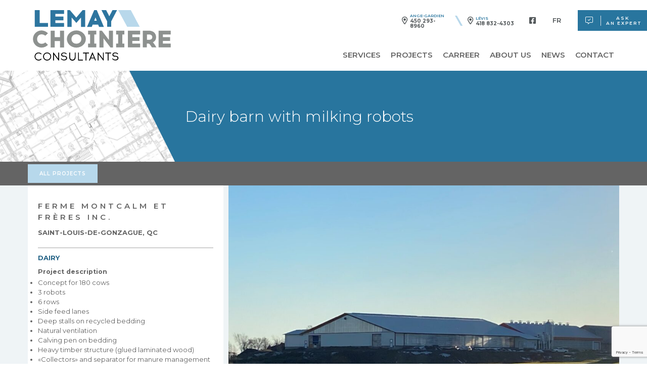

--- FILE ---
content_type: text/html; charset=UTF-8
request_url: https://lemaychoiniere.com/en/achievement/dairy-barn-with-milking-robots-2/
body_size: 15716
content:
<!DOCTYPE HTML>
<html dir="ltr" lang="en-US" prefix="og: https://ogp.me/ns#">
<head>
	<meta http-equiv="Content-Type" content="text/html; charset=utf-8" />
	<meta http-equiv="X-UA-Compatible" content="IE=edge">
	<meta name="viewport" content="width=device-width, initial-scale=1">
    <meta name="facebook-domain-verification" content="z7yqyavyhgrd2icfhsz2seb34a8hh1" />
	

    <link rel="preconnect" href="https://fonts.gstatic.com">
    

    <script src="https://maps.googleapis.com/maps/api/js?key=AIzaSyDkD0h1LHFb2LTn9KeC8UmZFSatwMAfAhg"></script>
	
		<!-- All in One SEO 4.7.9.1 - aioseo.com -->
		<title>Dairy barn with milking robots - Consultants Lemay &amp; Choinière Inc.</title><link rel="preload" as="style" href="https://fonts.googleapis.com/css2?family=Montserrat:wght@300;400;600;700&#038;display=swap" /><link rel="stylesheet" href="https://fonts.googleapis.com/css2?family=Montserrat:wght@300;400;600;700&#038;display=swap" media="print" onload="this.media='all'" /><noscript><link rel="stylesheet" href="https://fonts.googleapis.com/css2?family=Montserrat:wght@300;400;600;700&#038;display=swap" /></noscript>
	<meta name="description" content="DAIRY COW DAIRY BARN ROBOT STALL WOOD" />
	<meta name="robots" content="max-image-preview:large" />
	<link rel="canonical" href="https://lemaychoiniere.com/en/achievement/dairy-barn-with-milking-robots-2/" />
	<meta name="generator" content="All in One SEO (AIOSEO) 4.7.9.1" />
		<meta property="og:locale" content="en_US" />
		<meta property="og:site_name" content="Consultants Lemay &amp; Choinière Inc. -" />
		<meta property="og:type" content="article" />
		<meta property="og:title" content="Dairy barn with milking robots - Consultants Lemay &amp; Choinière Inc." />
		<meta property="og:description" content="DAIRY COW DAIRY BARN ROBOT STALL WOOD" />
		<meta property="og:url" content="https://lemaychoiniere.com/en/achievement/dairy-barn-with-milking-robots-2/" />
		<meta property="og:image" content="https://lemaychoiniere.com/wp-content/uploads/2022/01/enseigne-1-e1643922009365.jpg" />
		<meta property="og:image:secure_url" content="https://lemaychoiniere.com/wp-content/uploads/2022/01/enseigne-1-e1643922009365.jpg" />
		<meta property="og:image:width" content="500" />
		<meta property="og:image:height" content="383" />
		<meta property="article:published_time" content="2022-05-26T17:39:35+00:00" />
		<meta property="article:modified_time" content="2022-11-08T18:41:09+00:00" />
		<meta property="article:publisher" content="https://www.facebook.com/lemaychoiniere" />
		<meta name="twitter:card" content="summary" />
		<meta name="twitter:title" content="Dairy barn with milking robots - Consultants Lemay &amp; Choinière Inc." />
		<meta name="twitter:description" content="DAIRY COW DAIRY BARN ROBOT STALL WOOD" />
		<meta name="twitter:image" content="https://lemaychoiniere.com/wp-content/uploads/2022/01/enseigne-1-e1643922009365.jpg" />
		<script type="application/ld+json" class="aioseo-schema">
			{"@context":"https:\/\/schema.org","@graph":[{"@type":"BreadcrumbList","@id":"https:\/\/lemaychoiniere.com\/en\/achievement\/dairy-barn-with-milking-robots-2\/#breadcrumblist","itemListElement":[{"@type":"ListItem","@id":"https:\/\/lemaychoiniere.com\/en\/#listItem","position":1,"name":"Home","item":"https:\/\/lemaychoiniere.com\/en\/","nextItem":{"@type":"ListItem","@id":"https:\/\/lemaychoiniere.com\/en\/achievement\/dairy-barn-with-milking-robots-2\/#listItem","name":"Dairy barn with milking robots"}},{"@type":"ListItem","@id":"https:\/\/lemaychoiniere.com\/en\/achievement\/dairy-barn-with-milking-robots-2\/#listItem","position":2,"name":"Dairy barn with milking robots","previousItem":{"@type":"ListItem","@id":"https:\/\/lemaychoiniere.com\/en\/#listItem","name":"Home"}}]},{"@type":"Organization","@id":"https:\/\/lemaychoiniere.com\/en\/#organization","name":"Consultants Lemay & Choini\u00e8re Inc.","url":"https:\/\/lemaychoiniere.com\/en\/","logo":{"@type":"ImageObject","url":"https:\/\/lemaychoiniere.com\/wp-content\/uploads\/2021\/12\/Logo-Lemay-Choiniere-Final-e1643394136569.jpg","@id":"https:\/\/lemaychoiniere.com\/en\/achievement\/dairy-barn-with-milking-robots-2\/#organizationLogo","width":1198,"height":441,"caption":"consultants Lemay Choini\u00e8re g\u00e9nie agricole commercial r\u00e9sidentiel agroalimentaire laitier \u00e9questre porcin avicole environnement ing\u00e9nieur agricole"},"image":{"@id":"https:\/\/lemaychoiniere.com\/en\/achievement\/dairy-barn-with-milking-robots-2\/#organizationLogo"},"sameAs":["https:\/\/www.facebook.com\/lemaychoiniere","https:\/\/www.instagram.com\/lemaychoiniere\/","https:\/\/www.linkedin.com\/company\/consultants-lemay-&-choinire-inc-\/mycompany\/?viewAsMember=true"]},{"@type":"WebPage","@id":"https:\/\/lemaychoiniere.com\/en\/achievement\/dairy-barn-with-milking-robots-2\/#webpage","url":"https:\/\/lemaychoiniere.com\/en\/achievement\/dairy-barn-with-milking-robots-2\/","name":"Dairy barn with milking robots - Consultants Lemay & Choini\u00e8re Inc.","description":"DAIRY COW DAIRY BARN ROBOT STALL WOOD","inLanguage":"en-US","isPartOf":{"@id":"https:\/\/lemaychoiniere.com\/en\/#website"},"breadcrumb":{"@id":"https:\/\/lemaychoiniere.com\/en\/achievement\/dairy-barn-with-milking-robots-2\/#breadcrumblist"},"datePublished":"2022-05-26T13:39:35-04:00","dateModified":"2022-11-08T13:41:09-05:00"},{"@type":"WebSite","@id":"https:\/\/lemaychoiniere.com\/en\/#website","url":"https:\/\/lemaychoiniere.com\/en\/","name":"Consultants Lemay & Choini\u00e8re Inc.","inLanguage":"en-US","publisher":{"@id":"https:\/\/lemaychoiniere.com\/en\/#organization"}}]}
		</script>
		<!-- All in One SEO -->

<link rel="alternate" hreflang="fr" href="https://lemaychoiniere.com/realisation/ferme-montcalm-et-freres-inc/" />
<link rel="alternate" hreflang="en" href="https://lemaychoiniere.com/en/achievement/dairy-barn-with-milking-robots-2/" />
<link rel="alternate" hreflang="x-default" href="https://lemaychoiniere.com/realisation/ferme-montcalm-et-freres-inc/" />
<link rel='dns-prefetch' href='//www.googletagmanager.com' />
<link href='https://fonts.gstatic.com' crossorigin rel='preconnect' />
<link rel="alternate" type="application/rss+xml" title="Consultants Lemay &amp; Choinière Inc. &raquo; Feed" href="https://lemaychoiniere.com/en/feed/" />
<link rel="alternate" type="application/rss+xml" title="Consultants Lemay &amp; Choinière Inc. &raquo; Comments Feed" href="https://lemaychoiniere.com/en/comments/feed/" />
		<!-- This site uses the Google Analytics by MonsterInsights plugin v9.3.0 - Using Analytics tracking - https://www.monsterinsights.com/ -->
							<script src="//www.googletagmanager.com/gtag/js?id=G-VGSY1XSM6D"  data-cfasync="false" data-wpfc-render="false" async></script>
			<script data-cfasync="false" data-wpfc-render="false">
				var mi_version = '9.3.0';
				var mi_track_user = true;
				var mi_no_track_reason = '';
								var MonsterInsightsDefaultLocations = {"page_location":"https:\/\/lemaychoiniere.com\/en\/achievement\/dairy-barn-with-milking-robots-2\/"};
				if ( typeof MonsterInsightsPrivacyGuardFilter === 'function' ) {
					var MonsterInsightsLocations = (typeof MonsterInsightsExcludeQuery === 'object') ? MonsterInsightsPrivacyGuardFilter( MonsterInsightsExcludeQuery ) : MonsterInsightsPrivacyGuardFilter( MonsterInsightsDefaultLocations );
				} else {
					var MonsterInsightsLocations = (typeof MonsterInsightsExcludeQuery === 'object') ? MonsterInsightsExcludeQuery : MonsterInsightsDefaultLocations;
				}

								var disableStrs = [
										'ga-disable-G-VGSY1XSM6D',
									];

				/* Function to detect opted out users */
				function __gtagTrackerIsOptedOut() {
					for (var index = 0; index < disableStrs.length; index++) {
						if (document.cookie.indexOf(disableStrs[index] + '=true') > -1) {
							return true;
						}
					}

					return false;
				}

				/* Disable tracking if the opt-out cookie exists. */
				if (__gtagTrackerIsOptedOut()) {
					for (var index = 0; index < disableStrs.length; index++) {
						window[disableStrs[index]] = true;
					}
				}

				/* Opt-out function */
				function __gtagTrackerOptout() {
					for (var index = 0; index < disableStrs.length; index++) {
						document.cookie = disableStrs[index] + '=true; expires=Thu, 31 Dec 2099 23:59:59 UTC; path=/';
						window[disableStrs[index]] = true;
					}
				}

				if ('undefined' === typeof gaOptout) {
					function gaOptout() {
						__gtagTrackerOptout();
					}
				}
								window.dataLayer = window.dataLayer || [];

				window.MonsterInsightsDualTracker = {
					helpers: {},
					trackers: {},
				};
				if (mi_track_user) {
					function __gtagDataLayer() {
						dataLayer.push(arguments);
					}

					function __gtagTracker(type, name, parameters) {
						if (!parameters) {
							parameters = {};
						}

						if (parameters.send_to) {
							__gtagDataLayer.apply(null, arguments);
							return;
						}

						if (type === 'event') {
														parameters.send_to = monsterinsights_frontend.v4_id;
							var hookName = name;
							if (typeof parameters['event_category'] !== 'undefined') {
								hookName = parameters['event_category'] + ':' + name;
							}

							if (typeof MonsterInsightsDualTracker.trackers[hookName] !== 'undefined') {
								MonsterInsightsDualTracker.trackers[hookName](parameters);
							} else {
								__gtagDataLayer('event', name, parameters);
							}
							
						} else {
							__gtagDataLayer.apply(null, arguments);
						}
					}

					__gtagTracker('js', new Date());
					__gtagTracker('set', {
						'developer_id.dZGIzZG': true,
											});
					if ( MonsterInsightsLocations.page_location ) {
						__gtagTracker('set', MonsterInsightsLocations);
					}
										__gtagTracker('config', 'G-VGSY1XSM6D', {"forceSSL":"true","link_attribution":"true"} );
															window.gtag = __gtagTracker;										(function () {
						/* https://developers.google.com/analytics/devguides/collection/analyticsjs/ */
						/* ga and __gaTracker compatibility shim. */
						var noopfn = function () {
							return null;
						};
						var newtracker = function () {
							return new Tracker();
						};
						var Tracker = function () {
							return null;
						};
						var p = Tracker.prototype;
						p.get = noopfn;
						p.set = noopfn;
						p.send = function () {
							var args = Array.prototype.slice.call(arguments);
							args.unshift('send');
							__gaTracker.apply(null, args);
						};
						var __gaTracker = function () {
							var len = arguments.length;
							if (len === 0) {
								return;
							}
							var f = arguments[len - 1];
							if (typeof f !== 'object' || f === null || typeof f.hitCallback !== 'function') {
								if ('send' === arguments[0]) {
									var hitConverted, hitObject = false, action;
									if ('event' === arguments[1]) {
										if ('undefined' !== typeof arguments[3]) {
											hitObject = {
												'eventAction': arguments[3],
												'eventCategory': arguments[2],
												'eventLabel': arguments[4],
												'value': arguments[5] ? arguments[5] : 1,
											}
										}
									}
									if ('pageview' === arguments[1]) {
										if ('undefined' !== typeof arguments[2]) {
											hitObject = {
												'eventAction': 'page_view',
												'page_path': arguments[2],
											}
										}
									}
									if (typeof arguments[2] === 'object') {
										hitObject = arguments[2];
									}
									if (typeof arguments[5] === 'object') {
										Object.assign(hitObject, arguments[5]);
									}
									if ('undefined' !== typeof arguments[1].hitType) {
										hitObject = arguments[1];
										if ('pageview' === hitObject.hitType) {
											hitObject.eventAction = 'page_view';
										}
									}
									if (hitObject) {
										action = 'timing' === arguments[1].hitType ? 'timing_complete' : hitObject.eventAction;
										hitConverted = mapArgs(hitObject);
										__gtagTracker('event', action, hitConverted);
									}
								}
								return;
							}

							function mapArgs(args) {
								var arg, hit = {};
								var gaMap = {
									'eventCategory': 'event_category',
									'eventAction': 'event_action',
									'eventLabel': 'event_label',
									'eventValue': 'event_value',
									'nonInteraction': 'non_interaction',
									'timingCategory': 'event_category',
									'timingVar': 'name',
									'timingValue': 'value',
									'timingLabel': 'event_label',
									'page': 'page_path',
									'location': 'page_location',
									'title': 'page_title',
									'referrer' : 'page_referrer',
								};
								for (arg in args) {
																		if (!(!args.hasOwnProperty(arg) || !gaMap.hasOwnProperty(arg))) {
										hit[gaMap[arg]] = args[arg];
									} else {
										hit[arg] = args[arg];
									}
								}
								return hit;
							}

							try {
								f.hitCallback();
							} catch (ex) {
							}
						};
						__gaTracker.create = newtracker;
						__gaTracker.getByName = newtracker;
						__gaTracker.getAll = function () {
							return [];
						};
						__gaTracker.remove = noopfn;
						__gaTracker.loaded = true;
						window['__gaTracker'] = __gaTracker;
					})();
									} else {
										console.log("");
					(function () {
						function __gtagTracker() {
							return null;
						}

						window['__gtagTracker'] = __gtagTracker;
						window['gtag'] = __gtagTracker;
					})();
									}
			</script>
				<!-- / Google Analytics by MonsterInsights -->
		<style id='wp-emoji-styles-inline-css'>

	img.wp-smiley, img.emoji {
		display: inline !important;
		border: none !important;
		box-shadow: none !important;
		height: 1em !important;
		width: 1em !important;
		margin: 0 0.07em !important;
		vertical-align: -0.1em !important;
		background: none !important;
		padding: 0 !important;
	}
</style>
<link rel='stylesheet' id='wp-block-library-css' href='https://lemaychoiniere.com/wp-includes/css/dist/block-library/style.min.css?ver=6.6.4' media='all' />
<style id='safe-svg-svg-icon-style-inline-css'>
.safe-svg-cover{text-align:center}.safe-svg-cover .safe-svg-inside{display:inline-block;max-width:100%}.safe-svg-cover svg{height:100%;max-height:100%;max-width:100%;width:100%}

</style>
<link data-minify="1" rel='stylesheet' id='wp-bootstrap-blocks-styles-css' href='https://lemaychoiniere.com/wp-content/cache/min/1/wp-content/plugins/wp-bootstrap-blocks/build/style-index.css?ver=1681330115' media='all' />
<style id='classic-theme-styles-inline-css'>
/*! This file is auto-generated */
.wp-block-button__link{color:#fff;background-color:#32373c;border-radius:9999px;box-shadow:none;text-decoration:none;padding:calc(.667em + 2px) calc(1.333em + 2px);font-size:1.125em}.wp-block-file__button{background:#32373c;color:#fff;text-decoration:none}
</style>
<style id='global-styles-inline-css'>
:root{--wp--preset--aspect-ratio--square: 1;--wp--preset--aspect-ratio--4-3: 4/3;--wp--preset--aspect-ratio--3-4: 3/4;--wp--preset--aspect-ratio--3-2: 3/2;--wp--preset--aspect-ratio--2-3: 2/3;--wp--preset--aspect-ratio--16-9: 16/9;--wp--preset--aspect-ratio--9-16: 9/16;--wp--preset--color--black: #000000;--wp--preset--color--cyan-bluish-gray: #abb8c3;--wp--preset--color--white: #ffffff;--wp--preset--color--pale-pink: #f78da7;--wp--preset--color--vivid-red: #cf2e2e;--wp--preset--color--luminous-vivid-orange: #ff6900;--wp--preset--color--luminous-vivid-amber: #fcb900;--wp--preset--color--light-green-cyan: #7bdcb5;--wp--preset--color--vivid-green-cyan: #00d084;--wp--preset--color--pale-cyan-blue: #8ed1fc;--wp--preset--color--vivid-cyan-blue: #0693e3;--wp--preset--color--vivid-purple: #9b51e0;--wp--preset--gradient--vivid-cyan-blue-to-vivid-purple: linear-gradient(135deg,rgba(6,147,227,1) 0%,rgb(155,81,224) 100%);--wp--preset--gradient--light-green-cyan-to-vivid-green-cyan: linear-gradient(135deg,rgb(122,220,180) 0%,rgb(0,208,130) 100%);--wp--preset--gradient--luminous-vivid-amber-to-luminous-vivid-orange: linear-gradient(135deg,rgba(252,185,0,1) 0%,rgba(255,105,0,1) 100%);--wp--preset--gradient--luminous-vivid-orange-to-vivid-red: linear-gradient(135deg,rgba(255,105,0,1) 0%,rgb(207,46,46) 100%);--wp--preset--gradient--very-light-gray-to-cyan-bluish-gray: linear-gradient(135deg,rgb(238,238,238) 0%,rgb(169,184,195) 100%);--wp--preset--gradient--cool-to-warm-spectrum: linear-gradient(135deg,rgb(74,234,220) 0%,rgb(151,120,209) 20%,rgb(207,42,186) 40%,rgb(238,44,130) 60%,rgb(251,105,98) 80%,rgb(254,248,76) 100%);--wp--preset--gradient--blush-light-purple: linear-gradient(135deg,rgb(255,206,236) 0%,rgb(152,150,240) 100%);--wp--preset--gradient--blush-bordeaux: linear-gradient(135deg,rgb(254,205,165) 0%,rgb(254,45,45) 50%,rgb(107,0,62) 100%);--wp--preset--gradient--luminous-dusk: linear-gradient(135deg,rgb(255,203,112) 0%,rgb(199,81,192) 50%,rgb(65,88,208) 100%);--wp--preset--gradient--pale-ocean: linear-gradient(135deg,rgb(255,245,203) 0%,rgb(182,227,212) 50%,rgb(51,167,181) 100%);--wp--preset--gradient--electric-grass: linear-gradient(135deg,rgb(202,248,128) 0%,rgb(113,206,126) 100%);--wp--preset--gradient--midnight: linear-gradient(135deg,rgb(2,3,129) 0%,rgb(40,116,252) 100%);--wp--preset--font-size--small: 13px;--wp--preset--font-size--medium: 20px;--wp--preset--font-size--large: 36px;--wp--preset--font-size--x-large: 42px;--wp--preset--spacing--20: 0.44rem;--wp--preset--spacing--30: 0.67rem;--wp--preset--spacing--40: 1rem;--wp--preset--spacing--50: 1.5rem;--wp--preset--spacing--60: 2.25rem;--wp--preset--spacing--70: 3.38rem;--wp--preset--spacing--80: 5.06rem;--wp--preset--shadow--natural: 6px 6px 9px rgba(0, 0, 0, 0.2);--wp--preset--shadow--deep: 12px 12px 50px rgba(0, 0, 0, 0.4);--wp--preset--shadow--sharp: 6px 6px 0px rgba(0, 0, 0, 0.2);--wp--preset--shadow--outlined: 6px 6px 0px -3px rgba(255, 255, 255, 1), 6px 6px rgba(0, 0, 0, 1);--wp--preset--shadow--crisp: 6px 6px 0px rgba(0, 0, 0, 1);}:where(.is-layout-flex){gap: 0.5em;}:where(.is-layout-grid){gap: 0.5em;}body .is-layout-flex{display: flex;}.is-layout-flex{flex-wrap: wrap;align-items: center;}.is-layout-flex > :is(*, div){margin: 0;}body .is-layout-grid{display: grid;}.is-layout-grid > :is(*, div){margin: 0;}:where(.wp-block-columns.is-layout-flex){gap: 2em;}:where(.wp-block-columns.is-layout-grid){gap: 2em;}:where(.wp-block-post-template.is-layout-flex){gap: 1.25em;}:where(.wp-block-post-template.is-layout-grid){gap: 1.25em;}.has-black-color{color: var(--wp--preset--color--black) !important;}.has-cyan-bluish-gray-color{color: var(--wp--preset--color--cyan-bluish-gray) !important;}.has-white-color{color: var(--wp--preset--color--white) !important;}.has-pale-pink-color{color: var(--wp--preset--color--pale-pink) !important;}.has-vivid-red-color{color: var(--wp--preset--color--vivid-red) !important;}.has-luminous-vivid-orange-color{color: var(--wp--preset--color--luminous-vivid-orange) !important;}.has-luminous-vivid-amber-color{color: var(--wp--preset--color--luminous-vivid-amber) !important;}.has-light-green-cyan-color{color: var(--wp--preset--color--light-green-cyan) !important;}.has-vivid-green-cyan-color{color: var(--wp--preset--color--vivid-green-cyan) !important;}.has-pale-cyan-blue-color{color: var(--wp--preset--color--pale-cyan-blue) !important;}.has-vivid-cyan-blue-color{color: var(--wp--preset--color--vivid-cyan-blue) !important;}.has-vivid-purple-color{color: var(--wp--preset--color--vivid-purple) !important;}.has-black-background-color{background-color: var(--wp--preset--color--black) !important;}.has-cyan-bluish-gray-background-color{background-color: var(--wp--preset--color--cyan-bluish-gray) !important;}.has-white-background-color{background-color: var(--wp--preset--color--white) !important;}.has-pale-pink-background-color{background-color: var(--wp--preset--color--pale-pink) !important;}.has-vivid-red-background-color{background-color: var(--wp--preset--color--vivid-red) !important;}.has-luminous-vivid-orange-background-color{background-color: var(--wp--preset--color--luminous-vivid-orange) !important;}.has-luminous-vivid-amber-background-color{background-color: var(--wp--preset--color--luminous-vivid-amber) !important;}.has-light-green-cyan-background-color{background-color: var(--wp--preset--color--light-green-cyan) !important;}.has-vivid-green-cyan-background-color{background-color: var(--wp--preset--color--vivid-green-cyan) !important;}.has-pale-cyan-blue-background-color{background-color: var(--wp--preset--color--pale-cyan-blue) !important;}.has-vivid-cyan-blue-background-color{background-color: var(--wp--preset--color--vivid-cyan-blue) !important;}.has-vivid-purple-background-color{background-color: var(--wp--preset--color--vivid-purple) !important;}.has-black-border-color{border-color: var(--wp--preset--color--black) !important;}.has-cyan-bluish-gray-border-color{border-color: var(--wp--preset--color--cyan-bluish-gray) !important;}.has-white-border-color{border-color: var(--wp--preset--color--white) !important;}.has-pale-pink-border-color{border-color: var(--wp--preset--color--pale-pink) !important;}.has-vivid-red-border-color{border-color: var(--wp--preset--color--vivid-red) !important;}.has-luminous-vivid-orange-border-color{border-color: var(--wp--preset--color--luminous-vivid-orange) !important;}.has-luminous-vivid-amber-border-color{border-color: var(--wp--preset--color--luminous-vivid-amber) !important;}.has-light-green-cyan-border-color{border-color: var(--wp--preset--color--light-green-cyan) !important;}.has-vivid-green-cyan-border-color{border-color: var(--wp--preset--color--vivid-green-cyan) !important;}.has-pale-cyan-blue-border-color{border-color: var(--wp--preset--color--pale-cyan-blue) !important;}.has-vivid-cyan-blue-border-color{border-color: var(--wp--preset--color--vivid-cyan-blue) !important;}.has-vivid-purple-border-color{border-color: var(--wp--preset--color--vivid-purple) !important;}.has-vivid-cyan-blue-to-vivid-purple-gradient-background{background: var(--wp--preset--gradient--vivid-cyan-blue-to-vivid-purple) !important;}.has-light-green-cyan-to-vivid-green-cyan-gradient-background{background: var(--wp--preset--gradient--light-green-cyan-to-vivid-green-cyan) !important;}.has-luminous-vivid-amber-to-luminous-vivid-orange-gradient-background{background: var(--wp--preset--gradient--luminous-vivid-amber-to-luminous-vivid-orange) !important;}.has-luminous-vivid-orange-to-vivid-red-gradient-background{background: var(--wp--preset--gradient--luminous-vivid-orange-to-vivid-red) !important;}.has-very-light-gray-to-cyan-bluish-gray-gradient-background{background: var(--wp--preset--gradient--very-light-gray-to-cyan-bluish-gray) !important;}.has-cool-to-warm-spectrum-gradient-background{background: var(--wp--preset--gradient--cool-to-warm-spectrum) !important;}.has-blush-light-purple-gradient-background{background: var(--wp--preset--gradient--blush-light-purple) !important;}.has-blush-bordeaux-gradient-background{background: var(--wp--preset--gradient--blush-bordeaux) !important;}.has-luminous-dusk-gradient-background{background: var(--wp--preset--gradient--luminous-dusk) !important;}.has-pale-ocean-gradient-background{background: var(--wp--preset--gradient--pale-ocean) !important;}.has-electric-grass-gradient-background{background: var(--wp--preset--gradient--electric-grass) !important;}.has-midnight-gradient-background{background: var(--wp--preset--gradient--midnight) !important;}.has-small-font-size{font-size: var(--wp--preset--font-size--small) !important;}.has-medium-font-size{font-size: var(--wp--preset--font-size--medium) !important;}.has-large-font-size{font-size: var(--wp--preset--font-size--large) !important;}.has-x-large-font-size{font-size: var(--wp--preset--font-size--x-large) !important;}
:where(.wp-block-post-template.is-layout-flex){gap: 1.25em;}:where(.wp-block-post-template.is-layout-grid){gap: 1.25em;}
:where(.wp-block-columns.is-layout-flex){gap: 2em;}:where(.wp-block-columns.is-layout-grid){gap: 2em;}
:root :where(.wp-block-pullquote){font-size: 1.5em;line-height: 1.6;}
</style>
<link data-minify="1" rel='stylesheet' id='contact-form-7-css' href='https://lemaychoiniere.com/wp-content/cache/min/1/wp-content/plugins/contact-form-7/includes/css/styles.css?ver=1681330115' media='all' />
<link data-minify="1" rel='stylesheet' id='lm_sharable_css-css' href='https://lemaychoiniere.com/wp-content/cache/min/1/wp-content/plugins/lm-sharable/style.css?ver=1681330115' media='all' />
<link rel='stylesheet' id='wpml-legacy-horizontal-list-0-css' href='https://lemaychoiniere.com/wp-content/plugins/sitepress-multilingual-cms/templates/language-switchers/legacy-list-horizontal/style.min.css?ver=1' media='all' />
<link data-minify="1" rel='stylesheet' id='aos-css' href='https://lemaychoiniere.com/wp-content/cache/min/1/wp-content/themes/lm-theme-master/css/aos.css?ver=1681330115' media='all' />
<link rel='stylesheet' id='bootstrap-css' href='https://lemaychoiniere.com/wp-content/themes/lm-theme-master/css/bootstrap.min.css?ver=6.6.4' media='all' />
<link data-minify="1" rel='stylesheet' id='font-awesome-css' href='https://lemaychoiniere.com/wp-content/cache/min/1/wp-content/themes/lm-theme-master/fonts/font-awesome-pro/all.min.css?ver=1681330115' media='all' />
<link rel='stylesheet' id='fancybox-css-css' href='https://lemaychoiniere.com/wp-content/themes/lm-theme-master/css/jquery.fancybox.min.css?ver=6.6.4' media='all' />
<link data-minify="1" rel='stylesheet' id='default-css' href='https://lemaychoiniere.com/wp-content/cache/min/1/wp-content/themes/lm-theme-master/style.css?ver=1681330115' media='all' />
<link data-minify="1" rel='stylesheet' id='responsive-css' href='https://lemaychoiniere.com/wp-content/cache/min/1/wp-content/themes/lm-theme-master/css/responsive.css?ver=1681330115' media='all' />
<link data-minify="1" rel='stylesheet' id='slickcss-css' href='https://lemaychoiniere.com/wp-content/cache/min/1/wp-content/themes/lm-theme-master/css/slick.css?ver=1681330115' media='all' />
<link data-minify="1" rel='stylesheet' id='lm-carrieres-multiselectcss-css' href='https://lemaychoiniere.com/wp-content/cache/min/1/wp-content/plugins/lm-carrieres-main/assets/css/multiselect.css?ver=1681330115' media='all' />
<link data-minify="1" rel='stylesheet' id='lm-carrieres-lm-tabscss-css' href='https://lemaychoiniere.com/wp-content/cache/min/1/wp-content/plugins/lm-carrieres-main/assets/css/lm-tabs.css?ver=1681330115' media='all' />
<link data-minify="1" rel='stylesheet' id='lm-carrieres-style-css' href='https://lemaychoiniere.com/wp-content/cache/min/1/wp-content/plugins/lm-carrieres-main/assets/css/style.css?ver=1681330115' media='all' />
<script src="https://lemaychoiniere.com/wp-content/plugins/google-analytics-for-wordpress/assets/js/frontend-gtag.min.js?ver=9.3.0" id="monsterinsights-frontend-script-js" async data-wp-strategy="async"></script>
<script data-cfasync="false" data-wpfc-render="false" id='monsterinsights-frontend-script-js-extra'>var monsterinsights_frontend = {"js_events_tracking":"true","download_extensions":"doc,pdf,ppt,zip,xls,docx,pptx,xlsx","inbound_paths":"[{\"path\":\"\\\/go\\\/\",\"label\":\"affiliate\"},{\"path\":\"\\\/recommend\\\/\",\"label\":\"affiliate\"}]","home_url":"https:\/\/lemaychoiniere.com\/en\/","hash_tracking":"false","v4_id":"G-VGSY1XSM6D"};</script>
<script src="https://lemaychoiniere.com/wp-includes/js/jquery/jquery.min.js?ver=3.7.1" id="jquery-core-js"></script>
<script src="https://lemaychoiniere.com/wp-includes/js/jquery/jquery-migrate.min.js?ver=3.4.1" id="jquery-migrate-js"></script>
<script data-minify="1" src="https://lemaychoiniere.com/wp-content/cache/min/1/wp-content/themes/lm-theme-master/js/aos.js?ver=1681330115" id="aos-js-js"></script>
<script src="https://lemaychoiniere.com/wp-content/themes/lm-theme-master/js/bootstrap.min.js?ver=6.6.4" id="bootstrap-js-js"></script>
<script src="https://lemaychoiniere.com/wp-content/themes/lm-theme-master/js/jquery.fancybox.min.js?ver=6.6.4" id="fancybox-js-js"></script>
<script data-minify="1" src="https://lemaychoiniere.com/wp-content/cache/min/1/wp-content/themes/lm-theme-master/js/scripts.js?ver=1681330115" id="script-js-js"></script>
<script src="https://lemaychoiniere.com/wp-content/themes/lm-theme-master/js/slick.min.js?ver=6.6.4" id="slick-js-js"></script>

<!-- Google tag (gtag.js) snippet added by Site Kit -->
<!-- Google Analytics snippet added by Site Kit -->
<script src="https://www.googletagmanager.com/gtag/js?id=GT-K8GXM32" id="google_gtagjs-js" async></script>
<script id="google_gtagjs-js-after">
window.dataLayer = window.dataLayer || [];function gtag(){dataLayer.push(arguments);}
gtag("set","linker",{"domains":["lemaychoiniere.com"]});
gtag("js", new Date());
gtag("set", "developer_id.dZTNiMT", true);
gtag("config", "GT-K8GXM32");
</script>
<link rel="https://api.w.org/" href="https://lemaychoiniere.com/en/wp-json/" /><link rel="alternate" title="JSON" type="application/json" href="https://lemaychoiniere.com/en/wp-json/wp/v2/realisation/1853" /><link rel="EditURI" type="application/rsd+xml" title="RSD" href="https://lemaychoiniere.com/xmlrpc.php?rsd" />
<meta name="generator" content="WordPress 6.6.4" />
<link rel='shortlink' href='https://lemaychoiniere.com/en/?p=1853' />
<link rel="alternate" title="oEmbed (JSON)" type="application/json+oembed" href="https://lemaychoiniere.com/en/wp-json/oembed/1.0/embed?url=https%3A%2F%2Flemaychoiniere.com%2Fen%2Fachievement%2Fdairy-barn-with-milking-robots-2%2F" />
<link rel="alternate" title="oEmbed (XML)" type="text/xml+oembed" href="https://lemaychoiniere.com/en/wp-json/oembed/1.0/embed?url=https%3A%2F%2Flemaychoiniere.com%2Fen%2Fachievement%2Fdairy-barn-with-milking-robots-2%2F&#038;format=xml" />
<meta name="generator" content="Site Kit by Google 1.170.0" /><meta name="generator" content="WPML ver:4.7.1 stt:1,4;" />
<script>
		var ajaxurl = "https://lemaychoiniere.com/wp-admin/admin-ajax.php";
	</script><link rel="icon" href="https://lemaychoiniere.com/wp-content/uploads/2021/04/cropped-Favicon-lemay-choiniere-32x32.png" sizes="32x32" />
<link rel="icon" href="https://lemaychoiniere.com/wp-content/uploads/2021/04/cropped-Favicon-lemay-choiniere-192x192.png" sizes="192x192" />
<link rel="apple-touch-icon" href="https://lemaychoiniere.com/wp-content/uploads/2021/04/cropped-Favicon-lemay-choiniere-180x180.png" />
<meta name="msapplication-TileImage" content="https://lemaychoiniere.com/wp-content/uploads/2021/04/cropped-Favicon-lemay-choiniere-270x270.png" />

<!-- Google Tag Manager -->
<script>(function(w,d,s,l,i){w[l]=w[l]||[];w[l].push({'gtm.start':
new Date().getTime(),event:'gtm.js'});var f=d.getElementsByTagName(s)[0],
j=d.createElement(s),dl=l!='dataLayer'?'&l='+l:'';j.async=true;j.src=
'https://www.googletagmanager.com/gtm.js?id='+i+dl;f.parentNode.insertBefore(j,f);
})(window,document,'script','dataLayer','GTM-WJKXT9P');</script>
<!-- End Google Tag Manager -->
    <!-- Global site tag (gtag.js) - Google Analytics -->
    <script async src="https://www.googletagmanager.com/gtag/js?id=G-JC3TR3T9RP"></script>
    <script>
        window.dataLayer = window.dataLayer || [];
        function gtag(){dataLayer.push(arguments);}
        gtag('js', new Date());

        gtag('config', 'G-JC3TR3T9RP');
    </script>
    <!-- Meta Pixel Code -->
    <script>
        !function(f,b,e,v,n,t,s)
        {if(f.fbq)return;n=f.fbq=function(){n.callMethod?
            n.callMethod.apply(n,arguments):n.queue.push(arguments)};
            if(!f._fbq)f._fbq=n;n.push=n;n.loaded=!0;n.version='2.0';
            n.queue=[];t=b.createElement(e);t.async=!0;
            t.src=v;s=b.getElementsByTagName(e)[0];
            s.parentNode.insertBefore(t,s)}(window, document,'script',
            'https://connect.facebook.net/en_US/fbevents.js');
        fbq('init', '4973497609436809');
        fbq('track', 'PageView');
    </script>
    <noscript><img height="1" width="1" style="display:none" src="https://www.facebook.com/tr?id=4973497609436809&ev=PageView&noscript=1"/></noscript>
    <!-- End Meta Pixel Code -->
</head>

<body data-rsssl=1 class="realisation-template-default single single-realisation postid-1853 single-format-standard">
<!-- Google Tag Manager (noscript) -->
<noscript><iframe src="https://www.googletagmanager.com/ns.html?id=GTM-WJKXT9P"
height="0" width="0" style="display:none;visibility:hidden"></iframe></noscript>
<!-- End Google Tag Manager (noscript) -->

<div class="mobile-locations d-xl-none d-flex justify-content-center bg-secondary py-2">
			<div class="location d-flex align-items-center">
			<i class="far fa-map-marker-alt d-xl-inline-block d-none"></i>
			<div class="location-content d-flex flex-column ml-xl-2">
				<div class="text-uppercase text-tertiary">Ange-Gardien</div>
				<a class="phone text-white" href="tel:450 293-8960">450 293-8960</a>
			</div>
		</div>
		<img class="small-blue-line mx-3 d-flex align-self-center" src="https://lemaychoiniere.com/wp-content/themes/lm-theme-master/images/petite-barre-bleu.svg" alt="Barre bleue">
			<div class="location d-flex align-items-center">
			<i class="far fa-map-marker-alt d-xl-inline-block d-none"></i>
			<div class="location-content d-flex flex-column ml-xl-2">
				<div class="text-uppercase text-tertiary">Lévis</div>
				<a class="phone text-white" href="tel:418 832-4303">418 832-4303</a>
			</div>
		</div>
		<img class="small-blue-line mx-3 d-flex align-self-center" src="https://lemaychoiniere.com/wp-content/themes/lm-theme-master/images/petite-barre-bleu.svg" alt="Barre bleue">
	</div>
<div class="mobile-btn-modal d-xl-none d-flex align-items-center">
	<button class="btn-modal d-flex place-center w-100 py-2" data-toggle="modal" data-target="#headerModal">
		<i class="fal fa-comment-alt-check"></i>
		<span class="border-left my-2 pl-3">Ask <br class="d-xl-block d-none">an expert</span>
	</button>
</div>

<header id="main-header" class="bg-white">
    <div id="menu-top" class="d-flex justify-content-end">
        <div class="locations d-xl-flex d-none">
                            <div class="location d-flex align-items-center">
                    <i class="far fa-map-marker-alt d-xl-inline-block d-none"></i>
                    <div class="d-flex flex-column ml-xl-2">
                        <div class="text-uppercase text-primary">Ange-Gardien</div>
                        <a class="phone" href="tel:450 293-8960">450 293-8960</a>
                    </div>
                    <img class="small-blue-line mx-3" src="https://lemaychoiniere.com/wp-content/themes/lm-theme-master/images/petite-barre-bleu.svg" alt="Barre bleue">
                </div>
                            <div class="location d-flex align-items-center">
                    <i class="far fa-map-marker-alt d-xl-inline-block d-none"></i>
                    <div class="d-flex flex-column ml-xl-2">
                        <div class="text-uppercase text-primary">Lévis</div>
                        <a class="phone" href="tel:418 832-4303">418 832-4303</a>
                    </div>
                    <img class="small-blue-line mx-3" src="https://lemaychoiniere.com/wp-content/themes/lm-theme-master/images/petite-barre-bleu.svg" alt="Barre bleue">
                </div>
                    </div>
        <div class="socials d-flex align-items-center ml-xl-5">
                            <a target="_blank" href="https://www.facebook.com/lemaychoiniere/">
                    <i class="fab fa-facebook-square" aria-hidden="true"></i>                </a>
                                        <div class="lang-selector d-flex align-items-center ml-xl-4 mr-xl-0 mr-2">
                    
<div class="wpml-ls-statics-shortcode_actions wpml-ls wpml-ls-legacy-list-horizontal">
	<ul><li class="wpml-ls-slot-shortcode_actions wpml-ls-item wpml-ls-item-fr wpml-ls-first-item wpml-ls-last-item wpml-ls-item-legacy-list-horizontal">
				<a href="https://lemaychoiniere.com/realisation/ferme-montcalm-et-freres-inc/" class="wpml-ls-link">
                    <span class="wpml-ls-native" lang="fr">FR</span></a>
			</li></ul>
</div>
                </div>
                    </div>
        <button class="btn-modal ml-xl-4 pr-3 d-xl-flex d-none align-items-center" data-toggle="modal" data-target="#headerModal">
            <i class="fal fa-comment-alt-check"></i>
            <span class="border-left my-2 pl-3">Ask <br class="d-xl-block d-none">an expert</span>
        </button>
    </div>
	<div id="header-wrapper" class="container">
		<div class="row no-gutters position-relative align-items-end">
			<div id="logo-col" class="col-xl-3 d-flex justify-content-sm-center align-items-center px-0">
				<a class="d-block text-center" href="https://lemaychoiniere.com/en/">
                    					<img class="img-fluid w-100 py-xl-0 py-2" src="https://lemaychoiniere.com/wp-content/uploads/2021/04/logo-lemay-choiniere.svg" id="logo" alt="Consultants Lemay &amp; Choinière Inc.-" title="Consultants Lemay &amp; Choinière Inc.-" />
				</a>
			</div>
			<div id="menu-col" class="col-xl-9 px-0">
				<div class="row no-gutters align-items-between">
					<div class="col-12">
						<nav class="navbar navbar-expand-xl navbar-light p-0">
							<button class="navbar-toggler ml-auto border-0 no-outline d-xl-none d-flex align-items-center justify-content-end" type="button" data-toggle="collapse" data-target="#main-navbar" aria-controls="main-navbar" aria-expanded="false" aria-label="Toggle navigation">
                                <span class="hamburger">
                                    <span class="hamburger-box">
                                        <span class="hamburger-inner"></span>
                                    </span>
                                </span>
							</button>
							<div id="main-navbar" class="collapse navbar-collapse justify-content-end"><ul id="menu-main-an" class="nav navbar-nav"><li itemscope="itemscope" itemtype="https://www.schema.org/SiteNavigationElement" id="menu-item-2076" class="menu-item menu-item-type-post_type menu-item-object-page menu-item-2076 nav-item"><a title="Services" href="https://lemaychoiniere.com/en/services/" class="nav-link">Services</a></li>
<li itemscope="itemscope" itemtype="https://www.schema.org/SiteNavigationElement" id="menu-item-1808" class="menu-item menu-item-type-post_type_archive menu-item-object-realisation menu-item-1808 nav-item"><a title="Projects" href="https://lemaychoiniere.com/en/achievement/" class="nav-link">Projects</a></li>
<li itemscope="itemscope" itemtype="https://www.schema.org/SiteNavigationElement" id="menu-item-1809" class="menu-item menu-item-type-post_type menu-item-object-page menu-item-1809 nav-item"><a title="Carreer" href="https://lemaychoiniere.com/en/carreer/" class="nav-link">Carreer</a></li>
<li itemscope="itemscope" itemtype="https://www.schema.org/SiteNavigationElement" id="menu-item-1810" class="menu-item menu-item-type-post_type menu-item-object-page menu-item-1810 nav-item"><a title="About us" href="https://lemaychoiniere.com/en/who-is-consultants-lemay-choiniere/" class="nav-link">About us</a></li>
<li itemscope="itemscope" itemtype="https://www.schema.org/SiteNavigationElement" id="menu-item-1811" class="menu-item menu-item-type-post_type menu-item-object-page current_page_parent menu-item-1811 nav-item"><a title="News" href="https://lemaychoiniere.com/en/news/" class="nav-link">News</a></li>
<li itemscope="itemscope" itemtype="https://www.schema.org/SiteNavigationElement" id="menu-item-1812" class="menu-item menu-item-type-post_type menu-item-object-page menu-item-1812 nav-item"><a title="Contact" href="https://lemaychoiniere.com/en/contact/" class="nav-link">Contact</a></li>
</ul></div>						</nav>
					</div>
				</div>
			</div>
		</div>
	</div>
</header>


<main><div class="banner-pages">
    <img src="/wp-content/themes/lm-theme-master/images/plan-fond.jpeg" alt="" class="banner-bg">
    <div class="banner-title-box">
		<h1>Dairy barn with milking robots</h1>
	</div>
</div>
<div class="bg-single-real">
	<div class="bg-fonce-recherche">
		<div class="container-fluid">
			<a class="btn-theme smaller my-2 colorwhite" href="https://lemaychoiniere.com/en/achievement/">All projects</a>
		</div>
	</div>
	<div class="container-fluid pb-5 single-real">
		<div class="description-single-real">
			<div class="bg-white text-secondary">
				<div class="project-type text-uppercase mb-3">FERME MONTCALM ET FRÈRES INC.</div>

									<div class="mb-3">
						<p><strong>SAINT-LOUIS-DE-GONZAGUE, QC</strong></p>
					</div>
								<div class="mb-3 description-borders">
											<div class="cate">
														<span class="cat-name-in" style="color: #236285">Dairy</span>
						</div>
										
<h5 class="wp-block-heading"><strong>Project description</strong></h5>

<ul class="wp-block-list"><li>Concept for 180 cows</li><li>3 robots</li><li>6 rows</li><li>Side feed lanes</li><li>Deep stalls on recycled bedding</li><li>Natural ventilation</li><li>Calving pen on bedding</li><li>Heavy timber structure (glued laminated wood)</li><li>«Collectors» and separator for manure management</li><li>Conveyor bedding distribution</li></ul>

<p></p>
				</div>
				<div class="lm-sharable-wrap">
					<span>Share</span>
					<span class="lm-share-copy-text" style="display: none!important">Copié!</span><div class="lm-share-wrapper"><div class="lm-share-links"><a class="lm-share-facebook" href="https://www.facebook.com/sharer.php?u=https://lemaychoiniere.com/en/achievement/dairy-barn-with-milking-robots-2/" target="_blank"><svg aria-hidden="true" focusable="false" data-prefix="fab" data-icon="facebook-f" role="img" xmlns="http://www.w3.org/2000/svg" viewBox="0 0 320 512" class="svg-inline--fa fa-facebook-f fa-w-10 fa-2x"><path fill="currentColor" d="M279.14 288l14.22-92.66h-88.91v-60.13c0-25.35 12.42-50.06 52.24-50.06h40.42V6.26S260.43 0 225.36 0c-73.22 0-121.08 44.38-121.08 124.72v70.62H22.89V288h81.39v224h100.17V288z" class=""></path></svg></a><a class="lm-share-linkedin" href="https://www.linkedin.com/shareArticle?url=https://lemaychoiniere.com/en/achievement/dairy-barn-with-milking-robots-2/&title=Dairy barn with milking robots" target="_blank"><svg aria-hidden="true" focusable="false" data-prefix="fab" data-icon="linkedin-in" role="img" xmlns="http://www.w3.org/2000/svg" viewBox="0 0 448 512" class="svg-inline--fa fa-linkedin-in fa-w-14 fa-2x"><path fill="currentColor" d="M100.28 448H7.4V148.9h92.88zM53.79 108.1C24.09 108.1 0 83.5 0 53.8a53.79 53.79 0 0 1 107.58 0c0 29.7-24.1 54.3-53.79 54.3zM447.9 448h-92.68V302.4c0-34.7-.7-79.2-48.29-79.2-48.29 0-55.69 37.7-55.69 76.7V448h-92.78V148.9h89.08v40.8h1.3c12.4-23.5 42.69-48.3 87.88-48.3 94 0 111.28 61.9 111.28 142.3V448z" class=""></path></svg></a><a class="lm-share-twitter" href="https://twitter.com/intent/tweet?url=https://lemaychoiniere.com/en/achievement/dairy-barn-with-milking-robots-2/&text=Dairy barn with milking robots" target="_blank"><svg aria-hidden="true" focusable="false" data-prefix="fab" data-icon="twitter" role="img" xmlns="http://www.w3.org/2000/svg" viewBox="0 0 512 512" class="svg-inline--fa fa-twitter fa-w-16 fa-2x"><path fill="currentColor" d="M459.37 151.716c.325 4.548.325 9.097.325 13.645 0 138.72-105.583 298.558-298.558 298.558-59.452 0-114.68-17.219-161.137-47.106 8.447.974 16.568 1.299 25.34 1.299 49.055 0 94.213-16.568 130.274-44.832-46.132-.975-84.792-31.188-98.112-72.772 6.498.974 12.995 1.624 19.818 1.624 9.421 0 18.843-1.3 27.614-3.573-48.081-9.747-84.143-51.98-84.143-102.985v-1.299c13.969 7.797 30.214 12.67 47.431 13.319-28.264-18.843-46.781-51.005-46.781-87.391 0-19.492 5.197-37.36 14.294-52.954 51.655 63.675 129.3 105.258 216.365 109.807-1.624-7.797-2.599-15.918-2.599-24.04 0-57.828 46.782-104.934 104.934-104.934 30.213 0 57.502 12.67 76.67 33.137 23.715-4.548 46.456-13.32 66.599-25.34-7.798 24.366-24.366 44.833-46.132 57.827 21.117-2.273 41.584-8.122 60.426-16.243-14.292 20.791-32.161 39.308-52.628 54.253z" class=""></path></svg></a><a class="lm-share-copy" href="https://lemaychoiniere.com/en/achievement/dairy-barn-with-milking-robots-2/"><svg aria-hidden="true" focusable="false" data-prefix="fas" data-icon="copy" role="img" xmlns="http://www.w3.org/2000/svg" viewBox="0 0 448 512" class="svg-inline--fa fa-copy fa-w-14 fa-2x"><path fill="currentColor" d="M320 448v40c0 13.255-10.745 24-24 24H24c-13.255 0-24-10.745-24-24V120c0-13.255 10.745-24 24-24h72v296c0 30.879 25.121 56 56 56h168zm0-344V0H152c-13.255 0-24 10.745-24 24v368c0 13.255 10.745 24 24 24h272c13.255 0 24-10.745 24-24V128H344c-13.2 0-24-10.8-24-24zm120.971-31.029L375.029 7.029A24 24 0 0 0 358.059 0H352v96h96v-6.059a24 24 0 0 0-7.029-16.97z" class=""></path></svg></a></div><div class="lm-share-icon"><svg aria-hidden="true" focusable="false" data-prefix="fas" data-icon="share-alt" role="img" xmlns="http://www.w3.org/2000/svg" viewBox="0 0 448 512" class="svg-inline--fa fa-share-alt fa-w-14 fa-2x"><path fill="currentColor" d="M352 320c-22.608 0-43.387 7.819-59.79 20.895l-102.486-64.054a96.551 96.551 0 0 0 0-41.683l102.486-64.054C308.613 184.181 329.392 192 352 192c53.019 0 96-42.981 96-96S405.019 0 352 0s-96 42.981-96 96c0 7.158.79 14.13 2.276 20.841L155.79 180.895C139.387 167.819 118.608 160 96 160c-53.019 0-96 42.981-96 96s42.981 96 96 96c22.608 0 43.387-7.819 59.79-20.895l102.486 64.054A96.301 96.301 0 0 0 256 416c0 53.019 42.981 96 96 96s96-42.981 96-96-42.981-96-96-96z" class=""></path></svg></div></div>				</div>
			</div>
			<div class="nav-posts">
                <a href="https://lemaychoiniere.com/en/achievement/dairy-barn-with-milking-robot-2/" rel="prev">« Previous</a><a href="https://lemaychoiniere.com/en/achievement/dairy-barn-with-milking-robots/" rel="next">Next »</a>			</div>
			<a class="btn-theme btn-full-blue smaller" href="https://lemaychoiniere.com/en/achievement/">
				« Back to achievements			</a>
		</div>
		<div class="galerie-contenu">
			<a class="fancybox" data-fancybox="gallery" href="https://lemaychoiniere.com/wp-content/uploads/2022/02/Vue-exterieure-scaled.jpg"><img class="w-100 mb-3" src="https://lemaychoiniere.com/wp-content/uploads/2022/02/Vue-exterieure-1024x526.jpg" alt="#"></a><a class="fancybox" data-fancybox="gallery" href="https://lemaychoiniere.com/wp-content/uploads/2022/02/Vue-interieure-allee-scaled.jpg"><img class="w-100 mb-3" src="https://lemaychoiniere.com/wp-content/uploads/2022/02/Vue-interieure-allee-1024x768.jpg" alt="#"></a><a class="fancybox" data-fancybox="gallery" href="https://lemaychoiniere.com/wp-content/uploads/2022/02/Vue-interieure-mangeoire-scaled.jpg"><img class="w-100 mb-3" src="https://lemaychoiniere.com/wp-content/uploads/2022/02/Vue-interieure-mangeoire-1024x768.jpg" alt="#"></a>		</div>
	</div>
	<div class="banner-footer">
	<div class="container">
		<div class="row">
			<div class="offset-xl-6 col-xl-6 offset-lg-5 col-lg-7">
				<div>
					<h3 class="mb-3">Have a project you'd like to discuss with us?</h3>
					<a class="btn-theme" href="https://lemaychoiniere.com/en/contact/">
						Contact us now					</a>
				</div>
			</div>
		</div>
	</div>
</div></div>

</main>

<footer>
	<div id="main-box-footer" class="container">
		<div id="footer-content" class="row align-items-center px-lg-0 px-3">
			<div id="footer-logo" class="col-xl-3 mb-lg-0 mb-5 order-1 d-flex">
				<a href="https://lemaychoiniere.com"><img src="https://lemaychoiniere.com/wp-content/uploads/2021/04/logo-lemay-choiniere.svg" alt="Logo footer"/></a>
			</div>

			<div id="footer-links" class="col-xl-9 order-lg-2 order-3 pt-xl-0 pt-lg-4 px-lg-0">
				<div id="navbar-footer" class="navbar-collapse"><ul id="menu-footer-an" class="nav navbar-nav"><li itemscope="itemscope" itemtype="https://www.schema.org/SiteNavigationElement" id="menu-item-2077" class="menu-item menu-item-type-post_type menu-item-object-page menu-item-2077 nav-item"><a title="Services" href="https://lemaychoiniere.com/en/services/" class="nav-link">Services</a></li>
<li itemscope="itemscope" itemtype="https://www.schema.org/SiteNavigationElement" id="menu-item-1813" class="menu-item menu-item-type-post_type_archive menu-item-object-realisation menu-item-1813 nav-item"><a title="Projects" href="https://lemaychoiniere.com/en/achievement/" class="nav-link">Projects</a></li>
<li itemscope="itemscope" itemtype="https://www.schema.org/SiteNavigationElement" id="menu-item-1814" class="menu-item menu-item-type-post_type menu-item-object-page menu-item-1814 nav-item"><a title="Carreer" href="https://lemaychoiniere.com/en/carreer/" class="nav-link">Carreer</a></li>
<li itemscope="itemscope" itemtype="https://www.schema.org/SiteNavigationElement" id="menu-item-1815" class="menu-item menu-item-type-post_type menu-item-object-page menu-item-1815 nav-item"><a title="About us" href="https://lemaychoiniere.com/en/who-is-consultants-lemay-choiniere/" class="nav-link">About us</a></li>
<li itemscope="itemscope" itemtype="https://www.schema.org/SiteNavigationElement" id="menu-item-1816" class="menu-item menu-item-type-post_type menu-item-object-page current_page_parent menu-item-1816 nav-item"><a title="News" href="https://lemaychoiniere.com/en/news/" class="nav-link">News</a></li>
<li itemscope="itemscope" itemtype="https://www.schema.org/SiteNavigationElement" id="menu-item-1817" class="menu-item menu-item-type-post_type menu-item-object-page menu-item-1817 nav-item"><a title="Contact" href="https://lemaychoiniere.com/en/contact/" class="nav-link">Contact</a></li>
</ul></div>			</div>
		</div>
		<div id="footer-coordinates" class="row mt-xl-5 mt-4">
							<div class="footer-location col-md-6 mb-md-0 mb-sm-3 mb-5">
					<div class="row align-items-center">
						<div class="col-xl-5 col-lg-6 col-md-12 col-sm-6">
							<div class="coord-list d-flex flex-column">
								<span class="text-uppercase text-primary font-weight-bold place-name">Ange-Gardien</span>
								<a class="phone mb-3" href="tel:450 293-8960">450 293-8960</a>
								<span class="address mb-2"><a href="https://g.page/ConsultantsCLC?share" target="_blank">95A, Road 235, suite 200<br>Ange-Gardien (Québec)<br>J0E 1E0</a></span>
								<span class="email"><a href="mailto:consultants@lemaychoiniere.com">Write us</a></span>
							</div>
						</div>
						<div class="col-xl-5 col-lg-6 col-md-12 col-sm-6 mt-lg-0 mt-2">
							<div class="acf-map" data-zoom="14">
																<div class="marker" data-lat="45.366963" data-lng="-72.9329337">
									<a class="open-in-maps" href="https://g.page/ConsultantsCLC?share" target="_blank">Open in Maps</a>
								</div>
							</div>
						</div>
					</div>
				</div>
							<div class="footer-location col-md-6 mb-md-0 mb-sm-3 mb-5">
					<div class="row align-items-center">
						<div class="col-xl-5 col-lg-6 col-md-12 col-sm-6">
							<div class="coord-list d-flex flex-column">
								<span class="text-uppercase text-primary font-weight-bold place-name">Lévis</span>
								<a class="phone mb-3" href="tel:418 832-4303">418 832-4303</a>
								<span class="address mb-2"><a href="https://goo.gl/maps/tg6Mp6SFXkTTjmES8" target="_blank">8278, Sous-le-Vent Avenue<br>Lévis (Québec)<br>G6X 1K2</a></span>
								<span class="email"><a href="mailto:consultantsqc@lemaychoiniere.com">Write us</a></span>
							</div>
						</div>
						<div class="col-xl-5 col-lg-6 col-md-12 col-sm-6 mt-lg-0 mt-2">
							<div class="acf-map" data-zoom="14">
																<div class="marker" data-lat="46.7222081" data-lng="-71.2687824">
									<a class="open-in-maps" href="https://goo.gl/maps/tg6Mp6SFXkTTjmES8" target="_blank">Open in Maps</a>
								</div>
							</div>
						</div>
					</div>
				</div>
					</div>
	</div>

	<div id="footer-copyright" class="position-relative bg-secondary text-white">
		<div class="container">
			<div class="row">
				<div class="col-12 d-flex justify-content-between align-items-center py-3 flex-lg-row flex-column">
                    <span class="text-lg-left text-center">© 2020 Consultants Lemay &amp; Choinière Inc. All rights reserved.</span>
					<div class="my-lg-0 my-3">
						<a href="http://www.lithiummarketing.com/" target="_blank">
							<span>Design :</span>
							<img src="https://lemaychoiniere.com/wp-content/themes/lm-theme-master/images/logo-lithium.png" alt="#">
							<span>Lithium Marketing</span>
						</a>
					</div>
					<div id="footer-scroll-button">
						<a id="back-to-top" href="#"><i class="fal fa-chevron-up text-white"></i></a>
					</div>
				</div>
			</div>
		</div>
	</div>
</footer>

<!-- Modal -->
<div class="modal fade" id="headerModal" tabindex="-1" role="dialog" aria-labelledby="headerModalLabel" aria-hidden="true">
    <div class="modal-dialog modal-dialog-centered" role="document">
        <div class="modal-content bg-secondary">
            <div class="modal-header border-0 pb-0 d-flex align-items-center">
                <h5 class="modal-title text-white" id="headerModalLabel">Ask an expert</h5>
                <button type="button" class="close text-white no-outline" data-dismiss="modal" aria-label="Close">
                    <i class="fal fa-times"></i>
                </button>
            </div>
            <div class="modal-body">
                <div id="demande-form">
                    
<div class="wpcf7 no-js" id="wpcf7-f1974-o1" lang="en-US" dir="ltr" data-wpcf7-id="1974">
<div class="screen-reader-response"><p role="status" aria-live="polite" aria-atomic="true"></p> <ul></ul></div>
<form action="/en/achievement/dairy-barn-with-milking-robots-2/#wpcf7-f1974-o1" method="post" class="wpcf7-form init" aria-label="Contact form" novalidate="novalidate" data-status="init">
<div style="display: none;">
<input type="hidden" name="_wpcf7" value="1974" />
<input type="hidden" name="_wpcf7_version" value="6.0.4" />
<input type="hidden" name="_wpcf7_locale" value="en_US" />
<input type="hidden" name="_wpcf7_unit_tag" value="wpcf7-f1974-o1" />
<input type="hidden" name="_wpcf7_container_post" value="0" />
<input type="hidden" name="_wpcf7_posted_data_hash" value="" />
<input type="hidden" name="_wpcf7_recaptcha_response" value="" />
</div>
<div class="the_form">
<span class="wpcf7-form-control-wrap" data-name="your_name"><input size="40" maxlength="400" class="wpcf7-form-control wpcf7-text wpcf7-validates-as-required form-control" aria-required="true" aria-invalid="false" placeholder="Name" value="" type="text" name="your_name" /></span>
<span class="wpcf7-form-control-wrap" data-name="email"><input size="40" maxlength="400" class="wpcf7-form-control wpcf7-email wpcf7-validates-as-required wpcf7-text wpcf7-validates-as-email form-control" aria-required="true" aria-invalid="false" placeholder="Email" value="" type="email" name="email" /></span>
<span class="wpcf7-form-control-wrap" data-name="tel"><input size="40" maxlength="400" class="wpcf7-form-control wpcf7-tel wpcf7-validates-as-required wpcf7-text wpcf7-validates-as-tel form-control" aria-required="true" aria-invalid="false" placeholder="Phone" value="" type="tel" name="tel" /></span>
<span class="wpcf7-form-control-wrap" data-name="comments"><textarea cols="40" rows="5" maxlength="2000" class="wpcf7-form-control wpcf7-textarea form-control mb-0" aria-invalid="false" placeholder="Comments" name="comments"></textarea></span>
<div class="link-arrow text-white d-flex justify-content-end mt-3 mr-3"><input class="wpcf7-form-control wpcf7-submit has-spinner order-2" type="submit" value="Send" /></div>
</div><div class="wpcf7-response-output" aria-hidden="true"></div>
</form>
</div>
                </div>
            </div>
        </div>
    </div>
</div>


			<script>(function(d, s, id) {
			var js, fjs = d.getElementsByTagName(s)[0];
			js = d.createElement(s); js.id = id;
			js.src = 'https://connect.facebook.net/en_US/sdk/xfbml.customerchat.js#xfbml=1&version=v6.0&autoLogAppEvents=1'
			fjs.parentNode.insertBefore(js, fjs);
			}(document, 'script', 'facebook-jssdk'));</script>
			<div class="fb-customerchat" attribution="wordpress" attribution_version="2.3" page_id="1191964027487354"></div>

			<script src="https://lemaychoiniere.com/wp-includes/js/dist/hooks.min.js?ver=2810c76e705dd1a53b18" id="wp-hooks-js"></script>
<script src="https://lemaychoiniere.com/wp-includes/js/dist/i18n.min.js?ver=5e580eb46a90c2b997e6" id="wp-i18n-js"></script>
<script id="wp-i18n-js-after">
wp.i18n.setLocaleData( { 'text direction\u0004ltr': [ 'ltr' ] } );
</script>
<script data-minify="1" src="https://lemaychoiniere.com/wp-content/cache/min/1/wp-content/plugins/contact-form-7/includes/swv/js/index.js?ver=1681330115" id="swv-js"></script>
<script id="contact-form-7-js-before">
var wpcf7 = {
    "api": {
        "root": "https:\/\/lemaychoiniere.com\/en\/wp-json\/",
        "namespace": "contact-form-7\/v1"
    },
    "cached": 1
};
</script>
<script data-minify="1" src="https://lemaychoiniere.com/wp-content/cache/min/1/wp-content/plugins/contact-form-7/includes/js/index.js?ver=1681330115" id="contact-form-7-js"></script>
<script data-minify="1" src="https://lemaychoiniere.com/wp-content/cache/min/1/wp-content/plugins/lm-sharable/script.js?ver=1681330115" id="lm_sharable_js-js"></script>
<script id="rocket-browser-checker-js-after">
"use strict";var _createClass=function(){function defineProperties(target,props){for(var i=0;i<props.length;i++){var descriptor=props[i];descriptor.enumerable=descriptor.enumerable||!1,descriptor.configurable=!0,"value"in descriptor&&(descriptor.writable=!0),Object.defineProperty(target,descriptor.key,descriptor)}}return function(Constructor,protoProps,staticProps){return protoProps&&defineProperties(Constructor.prototype,protoProps),staticProps&&defineProperties(Constructor,staticProps),Constructor}}();function _classCallCheck(instance,Constructor){if(!(instance instanceof Constructor))throw new TypeError("Cannot call a class as a function")}var RocketBrowserCompatibilityChecker=function(){function RocketBrowserCompatibilityChecker(options){_classCallCheck(this,RocketBrowserCompatibilityChecker),this.passiveSupported=!1,this._checkPassiveOption(this),this.options=!!this.passiveSupported&&options}return _createClass(RocketBrowserCompatibilityChecker,[{key:"_checkPassiveOption",value:function(self){try{var options={get passive(){return!(self.passiveSupported=!0)}};window.addEventListener("test",null,options),window.removeEventListener("test",null,options)}catch(err){self.passiveSupported=!1}}},{key:"initRequestIdleCallback",value:function(){!1 in window&&(window.requestIdleCallback=function(cb){var start=Date.now();return setTimeout(function(){cb({didTimeout:!1,timeRemaining:function(){return Math.max(0,50-(Date.now()-start))}})},1)}),!1 in window&&(window.cancelIdleCallback=function(id){return clearTimeout(id)})}},{key:"isDataSaverModeOn",value:function(){return"connection"in navigator&&!0===navigator.connection.saveData}},{key:"supportsLinkPrefetch",value:function(){var elem=document.createElement("link");return elem.relList&&elem.relList.supports&&elem.relList.supports("prefetch")&&window.IntersectionObserver&&"isIntersecting"in IntersectionObserverEntry.prototype}},{key:"isSlowConnection",value:function(){return"connection"in navigator&&"effectiveType"in navigator.connection&&("2g"===navigator.connection.effectiveType||"slow-2g"===navigator.connection.effectiveType)}}]),RocketBrowserCompatibilityChecker}();
</script>
<script id="rocket-preload-links-js-extra">
var RocketPreloadLinksConfig = {"excludeUris":"\/(?:.+\/)?feed(?:\/(?:.+\/?)?)?$|\/(?:.+\/)?embed\/|\/(index\\.php\/)?wp\\-json(\/.*|$)|\/refer\/|\/go\/|\/recommend\/|\/recommends\/","usesTrailingSlash":"1","imageExt":"jpg|jpeg|gif|png|tiff|bmp|webp|avif|pdf|doc|docx|xls|xlsx|php","fileExt":"jpg|jpeg|gif|png|tiff|bmp|webp|avif|pdf|doc|docx|xls|xlsx|php|html|htm","siteUrl":"https:\/\/lemaychoiniere.com\/en\/","onHoverDelay":"100","rateThrottle":"3"};
</script>
<script id="rocket-preload-links-js-after">
(function() {
"use strict";var r="function"==typeof Symbol&&"symbol"==typeof Symbol.iterator?function(e){return typeof e}:function(e){return e&&"function"==typeof Symbol&&e.constructor===Symbol&&e!==Symbol.prototype?"symbol":typeof e},e=function(){function i(e,t){for(var n=0;n<t.length;n++){var i=t[n];i.enumerable=i.enumerable||!1,i.configurable=!0,"value"in i&&(i.writable=!0),Object.defineProperty(e,i.key,i)}}return function(e,t,n){return t&&i(e.prototype,t),n&&i(e,n),e}}();function i(e,t){if(!(e instanceof t))throw new TypeError("Cannot call a class as a function")}var t=function(){function n(e,t){i(this,n),this.browser=e,this.config=t,this.options=this.browser.options,this.prefetched=new Set,this.eventTime=null,this.threshold=1111,this.numOnHover=0}return e(n,[{key:"init",value:function(){!this.browser.supportsLinkPrefetch()||this.browser.isDataSaverModeOn()||this.browser.isSlowConnection()||(this.regex={excludeUris:RegExp(this.config.excludeUris,"i"),images:RegExp(".("+this.config.imageExt+")$","i"),fileExt:RegExp(".("+this.config.fileExt+")$","i")},this._initListeners(this))}},{key:"_initListeners",value:function(e){-1<this.config.onHoverDelay&&document.addEventListener("mouseover",e.listener.bind(e),e.listenerOptions),document.addEventListener("mousedown",e.listener.bind(e),e.listenerOptions),document.addEventListener("touchstart",e.listener.bind(e),e.listenerOptions)}},{key:"listener",value:function(e){var t=e.target.closest("a"),n=this._prepareUrl(t);if(null!==n)switch(e.type){case"mousedown":case"touchstart":this._addPrefetchLink(n);break;case"mouseover":this._earlyPrefetch(t,n,"mouseout")}}},{key:"_earlyPrefetch",value:function(t,e,n){var i=this,r=setTimeout(function(){if(r=null,0===i.numOnHover)setTimeout(function(){return i.numOnHover=0},1e3);else if(i.numOnHover>i.config.rateThrottle)return;i.numOnHover++,i._addPrefetchLink(e)},this.config.onHoverDelay);t.addEventListener(n,function e(){t.removeEventListener(n,e,{passive:!0}),null!==r&&(clearTimeout(r),r=null)},{passive:!0})}},{key:"_addPrefetchLink",value:function(i){return this.prefetched.add(i.href),new Promise(function(e,t){var n=document.createElement("link");n.rel="prefetch",n.href=i.href,n.onload=e,n.onerror=t,document.head.appendChild(n)}).catch(function(){})}},{key:"_prepareUrl",value:function(e){if(null===e||"object"!==(void 0===e?"undefined":r(e))||!1 in e||-1===["http:","https:"].indexOf(e.protocol))return null;var t=e.href.substring(0,this.config.siteUrl.length),n=this._getPathname(e.href,t),i={original:e.href,protocol:e.protocol,origin:t,pathname:n,href:t+n};return this._isLinkOk(i)?i:null}},{key:"_getPathname",value:function(e,t){var n=t?e.substring(this.config.siteUrl.length):e;return n.startsWith("/")||(n="/"+n),this._shouldAddTrailingSlash(n)?n+"/":n}},{key:"_shouldAddTrailingSlash",value:function(e){return this.config.usesTrailingSlash&&!e.endsWith("/")&&!this.regex.fileExt.test(e)}},{key:"_isLinkOk",value:function(e){return null!==e&&"object"===(void 0===e?"undefined":r(e))&&(!this.prefetched.has(e.href)&&e.origin===this.config.siteUrl&&-1===e.href.indexOf("?")&&-1===e.href.indexOf("#")&&!this.regex.excludeUris.test(e.href)&&!this.regex.images.test(e.href))}}],[{key:"run",value:function(){"undefined"!=typeof RocketPreloadLinksConfig&&new n(new RocketBrowserCompatibilityChecker({capture:!0,passive:!0}),RocketPreloadLinksConfig).init()}}]),n}();t.run();
}());
</script>
<script data-minify="1" src="https://lemaychoiniere.com/wp-content/cache/min/1/wp-content/plugins/lm-carrieres-main/assets/js/multiselect.js?ver=1681330115" id="lm-carrieres-multiselectjs-js"></script>
<script data-minify="1" src="https://lemaychoiniere.com/wp-content/cache/min/1/wp-content/plugins/lm-carrieres-main/assets/js/lm-tabs.js?ver=1681330115" id="lm-carrieres-lm-tabsjs-js"></script>
<script data-minify="1" src="https://lemaychoiniere.com/wp-content/cache/min/1/wp-content/plugins/lm-carrieres-main/assets/js/scripts.js?ver=1681330115" id="lm-carrieres-script-js"></script>
<script src="https://www.google.com/recaptcha/api.js?render=6Le_bjMfAAAAAMjbKUFMjPYJQ188j7xEtrjDqgPF&amp;ver=3.0" id="google-recaptcha-js"></script>
<script src="https://lemaychoiniere.com/wp-includes/js/dist/vendor/wp-polyfill.min.js?ver=3.15.0" id="wp-polyfill-js"></script>
<script id="wpcf7-recaptcha-js-before">
var wpcf7_recaptcha = {
    "sitekey": "6Le_bjMfAAAAAMjbKUFMjPYJQ188j7xEtrjDqgPF",
    "actions": {
        "homepage": "homepage",
        "contactform": "contactform"
    }
};
</script>
<script data-minify="1" src="https://lemaychoiniere.com/wp-content/cache/min/1/wp-content/plugins/contact-form-7/modules/recaptcha/index.js?ver=1681330115" id="wpcf7-recaptcha-js"></script>

</body>
</html>
<!-- This website is like a Rocket, isn't it? Performance optimized by WP Rocket. Learn more: https://wp-rocket.me - Debug: cached@1769202412 -->

--- FILE ---
content_type: text/html; charset=utf-8
request_url: https://www.google.com/recaptcha/api2/anchor?ar=1&k=6Le_bjMfAAAAAMjbKUFMjPYJQ188j7xEtrjDqgPF&co=aHR0cHM6Ly9sZW1heWNob2luaWVyZS5jb206NDQz&hl=en&v=PoyoqOPhxBO7pBk68S4YbpHZ&size=invisible&anchor-ms=20000&execute-ms=30000&cb=3u6ev7cc6y4j
body_size: 48521
content:
<!DOCTYPE HTML><html dir="ltr" lang="en"><head><meta http-equiv="Content-Type" content="text/html; charset=UTF-8">
<meta http-equiv="X-UA-Compatible" content="IE=edge">
<title>reCAPTCHA</title>
<style type="text/css">
/* cyrillic-ext */
@font-face {
  font-family: 'Roboto';
  font-style: normal;
  font-weight: 400;
  font-stretch: 100%;
  src: url(//fonts.gstatic.com/s/roboto/v48/KFO7CnqEu92Fr1ME7kSn66aGLdTylUAMa3GUBHMdazTgWw.woff2) format('woff2');
  unicode-range: U+0460-052F, U+1C80-1C8A, U+20B4, U+2DE0-2DFF, U+A640-A69F, U+FE2E-FE2F;
}
/* cyrillic */
@font-face {
  font-family: 'Roboto';
  font-style: normal;
  font-weight: 400;
  font-stretch: 100%;
  src: url(//fonts.gstatic.com/s/roboto/v48/KFO7CnqEu92Fr1ME7kSn66aGLdTylUAMa3iUBHMdazTgWw.woff2) format('woff2');
  unicode-range: U+0301, U+0400-045F, U+0490-0491, U+04B0-04B1, U+2116;
}
/* greek-ext */
@font-face {
  font-family: 'Roboto';
  font-style: normal;
  font-weight: 400;
  font-stretch: 100%;
  src: url(//fonts.gstatic.com/s/roboto/v48/KFO7CnqEu92Fr1ME7kSn66aGLdTylUAMa3CUBHMdazTgWw.woff2) format('woff2');
  unicode-range: U+1F00-1FFF;
}
/* greek */
@font-face {
  font-family: 'Roboto';
  font-style: normal;
  font-weight: 400;
  font-stretch: 100%;
  src: url(//fonts.gstatic.com/s/roboto/v48/KFO7CnqEu92Fr1ME7kSn66aGLdTylUAMa3-UBHMdazTgWw.woff2) format('woff2');
  unicode-range: U+0370-0377, U+037A-037F, U+0384-038A, U+038C, U+038E-03A1, U+03A3-03FF;
}
/* math */
@font-face {
  font-family: 'Roboto';
  font-style: normal;
  font-weight: 400;
  font-stretch: 100%;
  src: url(//fonts.gstatic.com/s/roboto/v48/KFO7CnqEu92Fr1ME7kSn66aGLdTylUAMawCUBHMdazTgWw.woff2) format('woff2');
  unicode-range: U+0302-0303, U+0305, U+0307-0308, U+0310, U+0312, U+0315, U+031A, U+0326-0327, U+032C, U+032F-0330, U+0332-0333, U+0338, U+033A, U+0346, U+034D, U+0391-03A1, U+03A3-03A9, U+03B1-03C9, U+03D1, U+03D5-03D6, U+03F0-03F1, U+03F4-03F5, U+2016-2017, U+2034-2038, U+203C, U+2040, U+2043, U+2047, U+2050, U+2057, U+205F, U+2070-2071, U+2074-208E, U+2090-209C, U+20D0-20DC, U+20E1, U+20E5-20EF, U+2100-2112, U+2114-2115, U+2117-2121, U+2123-214F, U+2190, U+2192, U+2194-21AE, U+21B0-21E5, U+21F1-21F2, U+21F4-2211, U+2213-2214, U+2216-22FF, U+2308-230B, U+2310, U+2319, U+231C-2321, U+2336-237A, U+237C, U+2395, U+239B-23B7, U+23D0, U+23DC-23E1, U+2474-2475, U+25AF, U+25B3, U+25B7, U+25BD, U+25C1, U+25CA, U+25CC, U+25FB, U+266D-266F, U+27C0-27FF, U+2900-2AFF, U+2B0E-2B11, U+2B30-2B4C, U+2BFE, U+3030, U+FF5B, U+FF5D, U+1D400-1D7FF, U+1EE00-1EEFF;
}
/* symbols */
@font-face {
  font-family: 'Roboto';
  font-style: normal;
  font-weight: 400;
  font-stretch: 100%;
  src: url(//fonts.gstatic.com/s/roboto/v48/KFO7CnqEu92Fr1ME7kSn66aGLdTylUAMaxKUBHMdazTgWw.woff2) format('woff2');
  unicode-range: U+0001-000C, U+000E-001F, U+007F-009F, U+20DD-20E0, U+20E2-20E4, U+2150-218F, U+2190, U+2192, U+2194-2199, U+21AF, U+21E6-21F0, U+21F3, U+2218-2219, U+2299, U+22C4-22C6, U+2300-243F, U+2440-244A, U+2460-24FF, U+25A0-27BF, U+2800-28FF, U+2921-2922, U+2981, U+29BF, U+29EB, U+2B00-2BFF, U+4DC0-4DFF, U+FFF9-FFFB, U+10140-1018E, U+10190-1019C, U+101A0, U+101D0-101FD, U+102E0-102FB, U+10E60-10E7E, U+1D2C0-1D2D3, U+1D2E0-1D37F, U+1F000-1F0FF, U+1F100-1F1AD, U+1F1E6-1F1FF, U+1F30D-1F30F, U+1F315, U+1F31C, U+1F31E, U+1F320-1F32C, U+1F336, U+1F378, U+1F37D, U+1F382, U+1F393-1F39F, U+1F3A7-1F3A8, U+1F3AC-1F3AF, U+1F3C2, U+1F3C4-1F3C6, U+1F3CA-1F3CE, U+1F3D4-1F3E0, U+1F3ED, U+1F3F1-1F3F3, U+1F3F5-1F3F7, U+1F408, U+1F415, U+1F41F, U+1F426, U+1F43F, U+1F441-1F442, U+1F444, U+1F446-1F449, U+1F44C-1F44E, U+1F453, U+1F46A, U+1F47D, U+1F4A3, U+1F4B0, U+1F4B3, U+1F4B9, U+1F4BB, U+1F4BF, U+1F4C8-1F4CB, U+1F4D6, U+1F4DA, U+1F4DF, U+1F4E3-1F4E6, U+1F4EA-1F4ED, U+1F4F7, U+1F4F9-1F4FB, U+1F4FD-1F4FE, U+1F503, U+1F507-1F50B, U+1F50D, U+1F512-1F513, U+1F53E-1F54A, U+1F54F-1F5FA, U+1F610, U+1F650-1F67F, U+1F687, U+1F68D, U+1F691, U+1F694, U+1F698, U+1F6AD, U+1F6B2, U+1F6B9-1F6BA, U+1F6BC, U+1F6C6-1F6CF, U+1F6D3-1F6D7, U+1F6E0-1F6EA, U+1F6F0-1F6F3, U+1F6F7-1F6FC, U+1F700-1F7FF, U+1F800-1F80B, U+1F810-1F847, U+1F850-1F859, U+1F860-1F887, U+1F890-1F8AD, U+1F8B0-1F8BB, U+1F8C0-1F8C1, U+1F900-1F90B, U+1F93B, U+1F946, U+1F984, U+1F996, U+1F9E9, U+1FA00-1FA6F, U+1FA70-1FA7C, U+1FA80-1FA89, U+1FA8F-1FAC6, U+1FACE-1FADC, U+1FADF-1FAE9, U+1FAF0-1FAF8, U+1FB00-1FBFF;
}
/* vietnamese */
@font-face {
  font-family: 'Roboto';
  font-style: normal;
  font-weight: 400;
  font-stretch: 100%;
  src: url(//fonts.gstatic.com/s/roboto/v48/KFO7CnqEu92Fr1ME7kSn66aGLdTylUAMa3OUBHMdazTgWw.woff2) format('woff2');
  unicode-range: U+0102-0103, U+0110-0111, U+0128-0129, U+0168-0169, U+01A0-01A1, U+01AF-01B0, U+0300-0301, U+0303-0304, U+0308-0309, U+0323, U+0329, U+1EA0-1EF9, U+20AB;
}
/* latin-ext */
@font-face {
  font-family: 'Roboto';
  font-style: normal;
  font-weight: 400;
  font-stretch: 100%;
  src: url(//fonts.gstatic.com/s/roboto/v48/KFO7CnqEu92Fr1ME7kSn66aGLdTylUAMa3KUBHMdazTgWw.woff2) format('woff2');
  unicode-range: U+0100-02BA, U+02BD-02C5, U+02C7-02CC, U+02CE-02D7, U+02DD-02FF, U+0304, U+0308, U+0329, U+1D00-1DBF, U+1E00-1E9F, U+1EF2-1EFF, U+2020, U+20A0-20AB, U+20AD-20C0, U+2113, U+2C60-2C7F, U+A720-A7FF;
}
/* latin */
@font-face {
  font-family: 'Roboto';
  font-style: normal;
  font-weight: 400;
  font-stretch: 100%;
  src: url(//fonts.gstatic.com/s/roboto/v48/KFO7CnqEu92Fr1ME7kSn66aGLdTylUAMa3yUBHMdazQ.woff2) format('woff2');
  unicode-range: U+0000-00FF, U+0131, U+0152-0153, U+02BB-02BC, U+02C6, U+02DA, U+02DC, U+0304, U+0308, U+0329, U+2000-206F, U+20AC, U+2122, U+2191, U+2193, U+2212, U+2215, U+FEFF, U+FFFD;
}
/* cyrillic-ext */
@font-face {
  font-family: 'Roboto';
  font-style: normal;
  font-weight: 500;
  font-stretch: 100%;
  src: url(//fonts.gstatic.com/s/roboto/v48/KFO7CnqEu92Fr1ME7kSn66aGLdTylUAMa3GUBHMdazTgWw.woff2) format('woff2');
  unicode-range: U+0460-052F, U+1C80-1C8A, U+20B4, U+2DE0-2DFF, U+A640-A69F, U+FE2E-FE2F;
}
/* cyrillic */
@font-face {
  font-family: 'Roboto';
  font-style: normal;
  font-weight: 500;
  font-stretch: 100%;
  src: url(//fonts.gstatic.com/s/roboto/v48/KFO7CnqEu92Fr1ME7kSn66aGLdTylUAMa3iUBHMdazTgWw.woff2) format('woff2');
  unicode-range: U+0301, U+0400-045F, U+0490-0491, U+04B0-04B1, U+2116;
}
/* greek-ext */
@font-face {
  font-family: 'Roboto';
  font-style: normal;
  font-weight: 500;
  font-stretch: 100%;
  src: url(//fonts.gstatic.com/s/roboto/v48/KFO7CnqEu92Fr1ME7kSn66aGLdTylUAMa3CUBHMdazTgWw.woff2) format('woff2');
  unicode-range: U+1F00-1FFF;
}
/* greek */
@font-face {
  font-family: 'Roboto';
  font-style: normal;
  font-weight: 500;
  font-stretch: 100%;
  src: url(//fonts.gstatic.com/s/roboto/v48/KFO7CnqEu92Fr1ME7kSn66aGLdTylUAMa3-UBHMdazTgWw.woff2) format('woff2');
  unicode-range: U+0370-0377, U+037A-037F, U+0384-038A, U+038C, U+038E-03A1, U+03A3-03FF;
}
/* math */
@font-face {
  font-family: 'Roboto';
  font-style: normal;
  font-weight: 500;
  font-stretch: 100%;
  src: url(//fonts.gstatic.com/s/roboto/v48/KFO7CnqEu92Fr1ME7kSn66aGLdTylUAMawCUBHMdazTgWw.woff2) format('woff2');
  unicode-range: U+0302-0303, U+0305, U+0307-0308, U+0310, U+0312, U+0315, U+031A, U+0326-0327, U+032C, U+032F-0330, U+0332-0333, U+0338, U+033A, U+0346, U+034D, U+0391-03A1, U+03A3-03A9, U+03B1-03C9, U+03D1, U+03D5-03D6, U+03F0-03F1, U+03F4-03F5, U+2016-2017, U+2034-2038, U+203C, U+2040, U+2043, U+2047, U+2050, U+2057, U+205F, U+2070-2071, U+2074-208E, U+2090-209C, U+20D0-20DC, U+20E1, U+20E5-20EF, U+2100-2112, U+2114-2115, U+2117-2121, U+2123-214F, U+2190, U+2192, U+2194-21AE, U+21B0-21E5, U+21F1-21F2, U+21F4-2211, U+2213-2214, U+2216-22FF, U+2308-230B, U+2310, U+2319, U+231C-2321, U+2336-237A, U+237C, U+2395, U+239B-23B7, U+23D0, U+23DC-23E1, U+2474-2475, U+25AF, U+25B3, U+25B7, U+25BD, U+25C1, U+25CA, U+25CC, U+25FB, U+266D-266F, U+27C0-27FF, U+2900-2AFF, U+2B0E-2B11, U+2B30-2B4C, U+2BFE, U+3030, U+FF5B, U+FF5D, U+1D400-1D7FF, U+1EE00-1EEFF;
}
/* symbols */
@font-face {
  font-family: 'Roboto';
  font-style: normal;
  font-weight: 500;
  font-stretch: 100%;
  src: url(//fonts.gstatic.com/s/roboto/v48/KFO7CnqEu92Fr1ME7kSn66aGLdTylUAMaxKUBHMdazTgWw.woff2) format('woff2');
  unicode-range: U+0001-000C, U+000E-001F, U+007F-009F, U+20DD-20E0, U+20E2-20E4, U+2150-218F, U+2190, U+2192, U+2194-2199, U+21AF, U+21E6-21F0, U+21F3, U+2218-2219, U+2299, U+22C4-22C6, U+2300-243F, U+2440-244A, U+2460-24FF, U+25A0-27BF, U+2800-28FF, U+2921-2922, U+2981, U+29BF, U+29EB, U+2B00-2BFF, U+4DC0-4DFF, U+FFF9-FFFB, U+10140-1018E, U+10190-1019C, U+101A0, U+101D0-101FD, U+102E0-102FB, U+10E60-10E7E, U+1D2C0-1D2D3, U+1D2E0-1D37F, U+1F000-1F0FF, U+1F100-1F1AD, U+1F1E6-1F1FF, U+1F30D-1F30F, U+1F315, U+1F31C, U+1F31E, U+1F320-1F32C, U+1F336, U+1F378, U+1F37D, U+1F382, U+1F393-1F39F, U+1F3A7-1F3A8, U+1F3AC-1F3AF, U+1F3C2, U+1F3C4-1F3C6, U+1F3CA-1F3CE, U+1F3D4-1F3E0, U+1F3ED, U+1F3F1-1F3F3, U+1F3F5-1F3F7, U+1F408, U+1F415, U+1F41F, U+1F426, U+1F43F, U+1F441-1F442, U+1F444, U+1F446-1F449, U+1F44C-1F44E, U+1F453, U+1F46A, U+1F47D, U+1F4A3, U+1F4B0, U+1F4B3, U+1F4B9, U+1F4BB, U+1F4BF, U+1F4C8-1F4CB, U+1F4D6, U+1F4DA, U+1F4DF, U+1F4E3-1F4E6, U+1F4EA-1F4ED, U+1F4F7, U+1F4F9-1F4FB, U+1F4FD-1F4FE, U+1F503, U+1F507-1F50B, U+1F50D, U+1F512-1F513, U+1F53E-1F54A, U+1F54F-1F5FA, U+1F610, U+1F650-1F67F, U+1F687, U+1F68D, U+1F691, U+1F694, U+1F698, U+1F6AD, U+1F6B2, U+1F6B9-1F6BA, U+1F6BC, U+1F6C6-1F6CF, U+1F6D3-1F6D7, U+1F6E0-1F6EA, U+1F6F0-1F6F3, U+1F6F7-1F6FC, U+1F700-1F7FF, U+1F800-1F80B, U+1F810-1F847, U+1F850-1F859, U+1F860-1F887, U+1F890-1F8AD, U+1F8B0-1F8BB, U+1F8C0-1F8C1, U+1F900-1F90B, U+1F93B, U+1F946, U+1F984, U+1F996, U+1F9E9, U+1FA00-1FA6F, U+1FA70-1FA7C, U+1FA80-1FA89, U+1FA8F-1FAC6, U+1FACE-1FADC, U+1FADF-1FAE9, U+1FAF0-1FAF8, U+1FB00-1FBFF;
}
/* vietnamese */
@font-face {
  font-family: 'Roboto';
  font-style: normal;
  font-weight: 500;
  font-stretch: 100%;
  src: url(//fonts.gstatic.com/s/roboto/v48/KFO7CnqEu92Fr1ME7kSn66aGLdTylUAMa3OUBHMdazTgWw.woff2) format('woff2');
  unicode-range: U+0102-0103, U+0110-0111, U+0128-0129, U+0168-0169, U+01A0-01A1, U+01AF-01B0, U+0300-0301, U+0303-0304, U+0308-0309, U+0323, U+0329, U+1EA0-1EF9, U+20AB;
}
/* latin-ext */
@font-face {
  font-family: 'Roboto';
  font-style: normal;
  font-weight: 500;
  font-stretch: 100%;
  src: url(//fonts.gstatic.com/s/roboto/v48/KFO7CnqEu92Fr1ME7kSn66aGLdTylUAMa3KUBHMdazTgWw.woff2) format('woff2');
  unicode-range: U+0100-02BA, U+02BD-02C5, U+02C7-02CC, U+02CE-02D7, U+02DD-02FF, U+0304, U+0308, U+0329, U+1D00-1DBF, U+1E00-1E9F, U+1EF2-1EFF, U+2020, U+20A0-20AB, U+20AD-20C0, U+2113, U+2C60-2C7F, U+A720-A7FF;
}
/* latin */
@font-face {
  font-family: 'Roboto';
  font-style: normal;
  font-weight: 500;
  font-stretch: 100%;
  src: url(//fonts.gstatic.com/s/roboto/v48/KFO7CnqEu92Fr1ME7kSn66aGLdTylUAMa3yUBHMdazQ.woff2) format('woff2');
  unicode-range: U+0000-00FF, U+0131, U+0152-0153, U+02BB-02BC, U+02C6, U+02DA, U+02DC, U+0304, U+0308, U+0329, U+2000-206F, U+20AC, U+2122, U+2191, U+2193, U+2212, U+2215, U+FEFF, U+FFFD;
}
/* cyrillic-ext */
@font-face {
  font-family: 'Roboto';
  font-style: normal;
  font-weight: 900;
  font-stretch: 100%;
  src: url(//fonts.gstatic.com/s/roboto/v48/KFO7CnqEu92Fr1ME7kSn66aGLdTylUAMa3GUBHMdazTgWw.woff2) format('woff2');
  unicode-range: U+0460-052F, U+1C80-1C8A, U+20B4, U+2DE0-2DFF, U+A640-A69F, U+FE2E-FE2F;
}
/* cyrillic */
@font-face {
  font-family: 'Roboto';
  font-style: normal;
  font-weight: 900;
  font-stretch: 100%;
  src: url(//fonts.gstatic.com/s/roboto/v48/KFO7CnqEu92Fr1ME7kSn66aGLdTylUAMa3iUBHMdazTgWw.woff2) format('woff2');
  unicode-range: U+0301, U+0400-045F, U+0490-0491, U+04B0-04B1, U+2116;
}
/* greek-ext */
@font-face {
  font-family: 'Roboto';
  font-style: normal;
  font-weight: 900;
  font-stretch: 100%;
  src: url(//fonts.gstatic.com/s/roboto/v48/KFO7CnqEu92Fr1ME7kSn66aGLdTylUAMa3CUBHMdazTgWw.woff2) format('woff2');
  unicode-range: U+1F00-1FFF;
}
/* greek */
@font-face {
  font-family: 'Roboto';
  font-style: normal;
  font-weight: 900;
  font-stretch: 100%;
  src: url(//fonts.gstatic.com/s/roboto/v48/KFO7CnqEu92Fr1ME7kSn66aGLdTylUAMa3-UBHMdazTgWw.woff2) format('woff2');
  unicode-range: U+0370-0377, U+037A-037F, U+0384-038A, U+038C, U+038E-03A1, U+03A3-03FF;
}
/* math */
@font-face {
  font-family: 'Roboto';
  font-style: normal;
  font-weight: 900;
  font-stretch: 100%;
  src: url(//fonts.gstatic.com/s/roboto/v48/KFO7CnqEu92Fr1ME7kSn66aGLdTylUAMawCUBHMdazTgWw.woff2) format('woff2');
  unicode-range: U+0302-0303, U+0305, U+0307-0308, U+0310, U+0312, U+0315, U+031A, U+0326-0327, U+032C, U+032F-0330, U+0332-0333, U+0338, U+033A, U+0346, U+034D, U+0391-03A1, U+03A3-03A9, U+03B1-03C9, U+03D1, U+03D5-03D6, U+03F0-03F1, U+03F4-03F5, U+2016-2017, U+2034-2038, U+203C, U+2040, U+2043, U+2047, U+2050, U+2057, U+205F, U+2070-2071, U+2074-208E, U+2090-209C, U+20D0-20DC, U+20E1, U+20E5-20EF, U+2100-2112, U+2114-2115, U+2117-2121, U+2123-214F, U+2190, U+2192, U+2194-21AE, U+21B0-21E5, U+21F1-21F2, U+21F4-2211, U+2213-2214, U+2216-22FF, U+2308-230B, U+2310, U+2319, U+231C-2321, U+2336-237A, U+237C, U+2395, U+239B-23B7, U+23D0, U+23DC-23E1, U+2474-2475, U+25AF, U+25B3, U+25B7, U+25BD, U+25C1, U+25CA, U+25CC, U+25FB, U+266D-266F, U+27C0-27FF, U+2900-2AFF, U+2B0E-2B11, U+2B30-2B4C, U+2BFE, U+3030, U+FF5B, U+FF5D, U+1D400-1D7FF, U+1EE00-1EEFF;
}
/* symbols */
@font-face {
  font-family: 'Roboto';
  font-style: normal;
  font-weight: 900;
  font-stretch: 100%;
  src: url(//fonts.gstatic.com/s/roboto/v48/KFO7CnqEu92Fr1ME7kSn66aGLdTylUAMaxKUBHMdazTgWw.woff2) format('woff2');
  unicode-range: U+0001-000C, U+000E-001F, U+007F-009F, U+20DD-20E0, U+20E2-20E4, U+2150-218F, U+2190, U+2192, U+2194-2199, U+21AF, U+21E6-21F0, U+21F3, U+2218-2219, U+2299, U+22C4-22C6, U+2300-243F, U+2440-244A, U+2460-24FF, U+25A0-27BF, U+2800-28FF, U+2921-2922, U+2981, U+29BF, U+29EB, U+2B00-2BFF, U+4DC0-4DFF, U+FFF9-FFFB, U+10140-1018E, U+10190-1019C, U+101A0, U+101D0-101FD, U+102E0-102FB, U+10E60-10E7E, U+1D2C0-1D2D3, U+1D2E0-1D37F, U+1F000-1F0FF, U+1F100-1F1AD, U+1F1E6-1F1FF, U+1F30D-1F30F, U+1F315, U+1F31C, U+1F31E, U+1F320-1F32C, U+1F336, U+1F378, U+1F37D, U+1F382, U+1F393-1F39F, U+1F3A7-1F3A8, U+1F3AC-1F3AF, U+1F3C2, U+1F3C4-1F3C6, U+1F3CA-1F3CE, U+1F3D4-1F3E0, U+1F3ED, U+1F3F1-1F3F3, U+1F3F5-1F3F7, U+1F408, U+1F415, U+1F41F, U+1F426, U+1F43F, U+1F441-1F442, U+1F444, U+1F446-1F449, U+1F44C-1F44E, U+1F453, U+1F46A, U+1F47D, U+1F4A3, U+1F4B0, U+1F4B3, U+1F4B9, U+1F4BB, U+1F4BF, U+1F4C8-1F4CB, U+1F4D6, U+1F4DA, U+1F4DF, U+1F4E3-1F4E6, U+1F4EA-1F4ED, U+1F4F7, U+1F4F9-1F4FB, U+1F4FD-1F4FE, U+1F503, U+1F507-1F50B, U+1F50D, U+1F512-1F513, U+1F53E-1F54A, U+1F54F-1F5FA, U+1F610, U+1F650-1F67F, U+1F687, U+1F68D, U+1F691, U+1F694, U+1F698, U+1F6AD, U+1F6B2, U+1F6B9-1F6BA, U+1F6BC, U+1F6C6-1F6CF, U+1F6D3-1F6D7, U+1F6E0-1F6EA, U+1F6F0-1F6F3, U+1F6F7-1F6FC, U+1F700-1F7FF, U+1F800-1F80B, U+1F810-1F847, U+1F850-1F859, U+1F860-1F887, U+1F890-1F8AD, U+1F8B0-1F8BB, U+1F8C0-1F8C1, U+1F900-1F90B, U+1F93B, U+1F946, U+1F984, U+1F996, U+1F9E9, U+1FA00-1FA6F, U+1FA70-1FA7C, U+1FA80-1FA89, U+1FA8F-1FAC6, U+1FACE-1FADC, U+1FADF-1FAE9, U+1FAF0-1FAF8, U+1FB00-1FBFF;
}
/* vietnamese */
@font-face {
  font-family: 'Roboto';
  font-style: normal;
  font-weight: 900;
  font-stretch: 100%;
  src: url(//fonts.gstatic.com/s/roboto/v48/KFO7CnqEu92Fr1ME7kSn66aGLdTylUAMa3OUBHMdazTgWw.woff2) format('woff2');
  unicode-range: U+0102-0103, U+0110-0111, U+0128-0129, U+0168-0169, U+01A0-01A1, U+01AF-01B0, U+0300-0301, U+0303-0304, U+0308-0309, U+0323, U+0329, U+1EA0-1EF9, U+20AB;
}
/* latin-ext */
@font-face {
  font-family: 'Roboto';
  font-style: normal;
  font-weight: 900;
  font-stretch: 100%;
  src: url(//fonts.gstatic.com/s/roboto/v48/KFO7CnqEu92Fr1ME7kSn66aGLdTylUAMa3KUBHMdazTgWw.woff2) format('woff2');
  unicode-range: U+0100-02BA, U+02BD-02C5, U+02C7-02CC, U+02CE-02D7, U+02DD-02FF, U+0304, U+0308, U+0329, U+1D00-1DBF, U+1E00-1E9F, U+1EF2-1EFF, U+2020, U+20A0-20AB, U+20AD-20C0, U+2113, U+2C60-2C7F, U+A720-A7FF;
}
/* latin */
@font-face {
  font-family: 'Roboto';
  font-style: normal;
  font-weight: 900;
  font-stretch: 100%;
  src: url(//fonts.gstatic.com/s/roboto/v48/KFO7CnqEu92Fr1ME7kSn66aGLdTylUAMa3yUBHMdazQ.woff2) format('woff2');
  unicode-range: U+0000-00FF, U+0131, U+0152-0153, U+02BB-02BC, U+02C6, U+02DA, U+02DC, U+0304, U+0308, U+0329, U+2000-206F, U+20AC, U+2122, U+2191, U+2193, U+2212, U+2215, U+FEFF, U+FFFD;
}

</style>
<link rel="stylesheet" type="text/css" href="https://www.gstatic.com/recaptcha/releases/PoyoqOPhxBO7pBk68S4YbpHZ/styles__ltr.css">
<script nonce="FXVZDwelC0AEyt3H-q9YpA" type="text/javascript">window['__recaptcha_api'] = 'https://www.google.com/recaptcha/api2/';</script>
<script type="text/javascript" src="https://www.gstatic.com/recaptcha/releases/PoyoqOPhxBO7pBk68S4YbpHZ/recaptcha__en.js" nonce="FXVZDwelC0AEyt3H-q9YpA">
      
    </script></head>
<body><div id="rc-anchor-alert" class="rc-anchor-alert"></div>
<input type="hidden" id="recaptcha-token" value="[base64]">
<script type="text/javascript" nonce="FXVZDwelC0AEyt3H-q9YpA">
      recaptcha.anchor.Main.init("[\x22ainput\x22,[\x22bgdata\x22,\x22\x22,\[base64]/[base64]/[base64]/bmV3IHJbeF0oY1swXSk6RT09Mj9uZXcgclt4XShjWzBdLGNbMV0pOkU9PTM/bmV3IHJbeF0oY1swXSxjWzFdLGNbMl0pOkU9PTQ/[base64]/[base64]/[base64]/[base64]/[base64]/[base64]/[base64]/[base64]\x22,\[base64]\\u003d\x22,\x22Y8OYw6vCpBtCw68bJcKWVwlvWcObw50Zwr/DkW9QeMKVDil8w5vDvsKRwq/Dq8KkwqPCo8Kww70WKMKiwoN4wrzCtsKHFWsRw5DDpsK3wrvCq8KBRcKXw6U1OE5ow7oVwrpeL0Zgw6wCAcKTwqssIAPDqwpsVXbCucKXw5bDjsOMw5JfP2TClhXCuAzDoMODIQjCtB7Ct8Ksw79awqfDosKaRsKXwog/AwZ3wrPDj8KJSRh5L8OpRcOtK3fCh8OEwpFfAsOiFhQ2w6rCrsO6ZcODw5LCpVPCv0sORDArclDDisKPwrLCiF8QXMOLAcOew43DhsOPI8OSw7Y9LsOswo0lwo16wrfCvMKpM8KFwonDj8KLBsObw5/DosO2w4fDukDDtTdqw7hgNcKPwqvCnsKRbMKcw5fDu8OyFgwgw6/[base64]/wrPDpcO+Bnczw5ZANhZTGMORLMOOYsK/wq1Yw5lfBR4/w7vDmV9YwrYzw6XCkwAFwpvCpsORwrnCqAJHbixDSD7Cm8O1JhoTwqJ8TcOHw4ttSMOHE8Kww7DDtBvDqcORw6vCjShpworDmRfCjsK1bsKSw4XChB13w5ttLcOWw5VEC0vCuUV+fcOWwpvDlsOCw4zCpgh0wrgzHCvDuQHCjFDDhsOCbT8tw7DDnsOAw7/DqMKUwpXCkcOlPQLCvMKDw6fDpGYFwoHCsWHDn8OQUcKHwrLCtMKQZz/DjHnCucKyAcK2wrzCqFd4w6LCs8Odw5lrD8K4NV/CusKJVUN7w7zCvgZITcOgwoFWRcKew6ZYwrUXw5YSwrsdasKvw5nCksKPwrrDpMKlME3DiWbDjUHCpz9RwqDCnDk6acKxw5t6bcKvDT8pPj5SBMOcwrLDmsK2w7LCj8KwWsO8FX0xD8KGeHsrwr/DnsOcw73CusOnw7w8w7BfJsOSwpfDjgnDgF0Qw7F2w71RwqvCh28eAUZ7wp5Vw4vCq8KEZWwcaMO2w6AQBGBqwr9hw5UFCUk2wojCpE/Dp3AQV8KGUhfCqsO1BGpiPnzDucOKwqvCtSAUXsOVw4DCtzF0G0nDqzPDsW8rwqJpMsKRw6bChcKLCQIyw5LCoxvCpAN0wqgLw4LCukAqfhc8wpbCgMK4EcK4EjfCtX7DjsKowpDDnH5LesKudXzDthTCqcO9wqxgWD/ClsKzcxQlKxTDl8Ogwqh3w4LDscOZw7TCvcOTwqbDvQbCs3wePlFKw7bCj8ORIGrDqsOCwrBJw4LDrMOUwojCocOCw5PChcOFwoPCn8KBLsOCY8KNwprCqnh5w6zDgwgBacO7MC8TP8OYwpx3wrpEw7XDjMO/KRt2wpQURMO8wp55w4rCiUfCjUDCm3tvwqXDmHp5w6t7GWzDqnDDlcOzG8O1Hw4TUsK5XsObD2DDkxfCgsKnWD7DkcOZwoHClRU/aMOWXcObw7ABUsO8w4rCgA0aw5HCnsOuEBjDlTDCpMKQw6/DvCjDsGcaCsKKKCjDp2/[base64]/Dq8OCw4JDEWDDrMOaw4XCizHDpDXDtnUCYsOGRcOQwqTCqcOIwpHDpQ3CqcKCc8K7OHPDjcKsw5p8aVrDsibCucK7UANqw45/w6dKw5Nvw6XCusOSVMOtw7bCuMORVRARwo8Vw7g9R8KOAldLw49Nw7nCmcKVfEJ2N8OLwq/Cg8OAwq/Cpjo2AcOYLcKkQicdV3rCinwZw6vDp8Ofw6HCjMKRw7bCi8OpwqBxwp/CsUkGwrl/ERhJGsK4wpDDhH/CnR7CpXI8w5DCk8OBB1XCoCVAfm3CqmnCm1YEwqFIw6HDhcKXw6nDr1HDkMKiw7fCpMOpwodCLsOkAMO5EGBVN3oMYsK1w5J2wqN9woAUw7Eww7Vsw48ow73DiMOfAi5twoxvY1nDs8KaF8OSw4bCssKyJ8OmFCXDihLCj8K5dwfCnsK/wrHCjsOgYcOTVsOnJcK+YRzDrMK7ESFtwo1KMMOOwrQ7worDqsK7ahZYwrsdQMK/fMKAEDvDiTDDosKsPMKGUMO2TMK2T3Fuw7kmwp5/[base64]/CqTDCjmVKEnLDhRvCtADChsO7B8KTUWcJEFnCgcO4PVfDqMOIw4LDvsOQKwcfwp/DoR/[base64]/[base64]/[base64]/Cr8KWHm8HPMOvwqoJCBbDlcKNwovCrsK8SsOBwqIZSwVibS/CqSzCh8OXFsKwa0TCmDVLbsKlw45rwqxfwrzCv8K5wpPCoMOBM8OSWkrDicOIwofDuFFvw61re8O2w6QMbsKkOw3Dr3rCmnUeBcK1KmTDqMKOw6nCkT3DhXnCrsK/GjJBwrbCnH/CgwHCpmNTNMKkbsOMC3jDlsKHwqrDqMKEfh/Cl28QDcODSMOQwqAiwq/CuMOia8Ogw5rCqQ/[base64]/ChzrDmWgGZWo3wrbCmzDDpcKrDBAcDwLDq8K+byLDtCPDnRDCtcKlwpDDtcKXHTvDiw0/w7c8w70QwpFjwqZCWMKPF09AAU7CgcKvw6d/woZyCsOKw7QWw5PDhE7Cs8KhXcKqw77Cv8KUEcKvwpXCpsOJZ8OVZsKTw4nDnsOcwoYjw5gWwqbDu3g/w5bCoSDDt8KJwp4Kw47DlsOAQyzDv8OFSlDCmjHCk8OVDSnCsMKww7DDrB5rwr1fw5cFOcKJHQheRjdHw64iwqLCqw4DfMKSGcKbVcKow5bDpcOtWQ7CqMOOKsKiJ8Kkw6IXw7VMw6/CrsOzw40MwpnDusKTwo0VwrTDlU7CpgkIwqIkwq8Jw7rDrAdaXsKewqnDj8OuBnRXWMKRw5tVw57Cm10GwqfDvsOMw6TCmsKpwqrDvcKyUsKLwrxcwr4Jw7tbw6/CjhESwojChSvDr1LDlBBXTcOyw4tZwpovLcOBwpDDnsK5Vy/CgCs3NSDDqcOddMKfwqvDiwDCozsOZ8KDw7J4w654HQYbw7LDqsK+YMOAUsKfwp5ZwrzDqSXDosKYJirDmybCsMOiw5V8Pn7Dv2NBwoItw6UrEmjDscOrw6hlJCvCrsKpFADDpG4uwqfCqATCoW7DjjUqw73DolHDhgtlM2dww6zCvy/CgcOOaANyccOAA0TCvsOmw6rDsWjCmMKiQk9zwrBKw4l3S3XClAnDn8Ojw5YJw5DCqSrDmBZZwr7DsAdNS2U/wpw3wrHDrsOww4kew5hYeMOVdWMBIAxeW0HCu8Kww4oawo07w7/Dl8OpKcOcesKeHEfCpm7Dq8OHQAMlTFtTw7lNKm7DjcKEfMKwwqrDoVfCksKEw4fDr8KmwrrDjgjCgcKEUXrDh8Kuwr7DjMKOwqnDvsOPJlTChnzDkMKXw43Cv8O9HMKiw57CqGwsDiUAVsO2eWFGM8OPRMOSEkgowq/Ck8OSMcKqXxpjw4DDpBRTwoUEKMKawrzCiUs3w70cBsKnw4HChMOFwo/CrsKJKcObSiYOUgvCp8OowrkNwr9TE0R2wrXCt2fCg8KUwojCi8O5wqfCnsKXw40PQ8KxSwHCrWjDmcOYwoRmIsKZI2rCgHHDncONw6TDuMKaGRfCsMKICQ3DumkVdMOOwqjDv8KtwosKJWtucgnCisKNw6QecsOVARfDgsK/bl7CgcKsw79AYsKUBsKKX8KOOsK2w7Efw5PCiQA8w7hYw73Ds0tPwoDCozkVwobDkmpiB8O7wrJcw53DuknCum8vwqLCr8OLw6nCm8Kew5QEBG1Ud2/Cjk97ecK1PnzDq8K7S3FxIcOnwpoCEwkAb8OUw6LDjBzDssOHY8OxU8OzG8KSw5ItZwoSdygtUi5EwqfDi2csDWd8w4Fpw643w6vDuRB5Rhl0CWbDhMKkw6RCDiAeb8KRwqXDimLCqsO1DlbCuB8DG2RXw7nCs1c+wocAOmzChMOdw4DCjk/CvBbDlDQAw67Ch8KGw5s5w6lUSGLCmMKNwqnDv8O/WcOGLsOHwq51w4tyXTjDicODwrHCrTcwfzLDrcOtX8KLwqdOwrHDtxNPEsOkYcKSQGzDnVRZVknDnH/DmcOgwoUlYsKcWsKDw705AcKgfMOywr3CrHnCk8O7w5wlf8OOUDQwL8Oow6bCvsK/w4vCnlhzw4ROwrvCuk5cGDN1w4nCsy7Dtl0Rdhw+NjFTw5bDi1xXDwpIWMKKw7kuw4zCr8OIX8OCwr9aEsKfO8KiXwh4w4/DsS3DtcO8wqvCqFXCvVfDlG9IbREFOCwyCMOtwqNkwoIFDxYowqfChmRBwq7CpXp6wpBcA3TCkAwlw6vCjsO1w7lKOUHCuF3Ds8KNLcKhwoPDgkAbY8KgwpfDrsO2NkwEw47Ci8KLTcKWwpnDqSfDpmsWbsK3wqXDqsOnVMKIwr92woYZMyzDtcKsHRA/PBbChnLDqMKlw6zCvcOYw6LCtsOOasKiwobDvjzDpSvDn2A+wrbDs8KFbMKfFcK2O2kNwpsZwqsgMhXDkhJqw6jCkTHCv2JuwoTChzbDolsew4rCpmIcw5wIw77DrDzCmRYdw5zCkEtHMEouZ2bDrGJ4BMOCDwfCgcK/GMOiwpRzTsK7woLDlsKDw7PCsD7CqE4IBC8sNX8Lw6bDgRsYTzbCpStpwrbCvsOiwrdCOMOJwqzDn2ABAcKaHh7CjlnCq1ovwrfCnsKjLzpew4nDkz/CoMKOYcKVw5Y/woMxw64QX8OHFcO4w4rDnsKSTgZWw5fDnsK6wqISbcO9w5zCuwLCmMKCw6QSw4fDqcKRwrDDp8Kpw4zDgsOqw45Ww4vDqsOYYHo3TMK5wrfDucOdw5YNCGEDwqF0YEDCvwjDhsOFw4zCocKPRsK/QCPDuXZpwrYqw65SwqfCjCDDjsOZTDDCo2TDhMK9wq3DjhjDkE/CqMOVw7xfJh7DqWUIwpkZwqxyw78fGcOxEl5Pw6fDmcKDwqfCkTHClgrCmF/CjkbCkQpkHcOuKF5ABcKjwqTDiiI6w7fChDnDq8KNDcKkIUDCisKxw6PCvjzCkxg8wo3CuAIQSxdOwq9dI8OyGMOmw4XCpmXDh0TCtcKMSsKWBBt2bB8Ow4fDjcKQw6vCv2VnQhbDu0EgSMOlJAJpUUHDiQbDq3oUwowcw5RyRMK/wqB1w40NwrNuK8OAXXQrBw/CoA/CnQQzRQYRWQDDi8KYw5ZlwpXDq8Ofw51BwqjCtcKOaAB5woDCnwnCqEF3ccOTIsOXwprCgMKuwqPCsMO+Sn/[base64]/w7zDocKRw6EvwrBMEXfDisKnwqXDkWjCusOTbcKGw6XCtMKlecOPDcKucCzDscKtZSrDncKzOMKFd3nCh8OadcOkw7BqQ8Klw5vCjnBNwpsRTBoawpbCv1vDv8OHw63DiMKuEQUuw4vDl8ODw4vCj3jCu3N/wrVoQMK/bcOOwqvCnsKHwrrDlVTCu8O4LsKIKcKQwpDDhWZFMGd0W8KtQcKGBMOzworCjMOPw5chw6Bow4/[base64]/KsOCw67Dgk3ChcOgHG9Qw5g6ZkNkwrvDsMOow65+woYXw4AcwrnCrBFORgvCjxYDf8OKRMKlw6TCuWDCmxLClXkScsKlwoVRIj/[base64]/wrbDjsK9XVjCmHs6VcKNwpnDhl0Lwr5zQEfCjhtHw5bCkMKgZTrCucKBQ8OEw4bDlRETd8OswqLCpRxuNsOSw64Ew4lmw5fDsTLDmiwvPMO/w6sZw685w5hrS8OFaBvDn8KYw7EXeMKLasOSGV7Dk8KwNwQCw4ICw5fCnsKyBy7CtcOreMOzeMKLSMObesK9PsOrwpPCtysAwrVKeMOzBsK0w6FDw6NYV8OVf8KNYsOaBcKGw7EHIEbCt1jDqMOOwqbDqcK2WsKmw7rDsMKCw75/CsKeLMOkwrI/wrp/w7x9wqhjw5LDv8O3w4LCjlp/RcKpIsKvw5tVwovCpsK+w7EmVCVUw5TDp0BqCAfCgHwpHsKcw7w0wpLChkhVworDihDDusOJwr7DisOPw7XCnsK7wplEWcK8HCHCrMKTEMK0f8OfwpkGw4DDhSELwoDDtF5uw6/Diyp8UErDuGXCssKDwoDDt8Ozw71uEy1Mw4XCu8K9eMK3w4JfwqXCmsOyw6bDv8KPbcO4w7zCtho+wpMkeQ0hw4gHd8O1bzB1w4cVw7nDrTk7w4bDmsK6CTF9ey/CkjvCjsKNw5fCicOzwo52BFRmwozDpGHCp8KvWGlWw5vCn8Kpw5MhMB40w5PDhUTCpcK9wpc1UMKvH8KGwrLDiinDq8OrwqIDwp8VMsKqw6Yra8KOw4fCm8OrwovCqGrDt8KHwppmwoZmwqBtcsOkw4BUw6vDiRojJx3DnMOOw4d/eAUUwobDkCzCtsO8w4EAw6DCti3Dhio/U3HDiArDm3p4b1jCiXzDjcK9w4LCo8OSw4YFR8O+asOXw4zDkHnCoFTCnCDDgxjDu0rChMO9w6R6wr1sw61VXSfCl8OnwrXDk8KMw57CkyDDqMK2w78XGysFwpkiw50rbxrCkMO6w6s1wq1WKAnCr8KLOcKidgInwrVmDk7Cn8OfwqDDocOFZmrCrh/[base64]/AMK5woN+UsOResOvw5RSw7fCgyTDpsOqwo/Cl0TDpsO+U1zCgcKmNsKuNsKkw5zDrxovMsOzwqbChsKxBcOyw7w4w43Cp0t/w54FMsKPwqDCncKvW8OZQz7DgWM5XwdCZA/CvhzCrsKTbUscwrfDjH16wqHDs8Kmw6rCucOvLBXCuQLDgSXDnUxqEcO3Kx4hwo/CjsOgL8OaF0UrUMK/w5c2w4LCgcOlWcKgUW7DtAnCvcK6EcO0JcK7w7MMw6LCtjQ8AMKxw50WwptOwrFYwo1aw7xMwrvDmcKBBG7Ds0BWcwnCtlDCkjA8ew4kwoFww7DDisOFw681SMK2axVmYMKVJsKea8O9woxuwooKT8OROR4ywofCk8Kawq/CpwgJQifCj0FhNMK+QFHCvWHDsEbCisK6WMO8w7HCgMKNAsOidkrCqsObwrthw6hIZ8O9wpzDrTrCtMK+fT9Jw4oxw6rClADDmn3Cvxcjw6ZKI1XCksK+wonDgMOUEsKvwprChjXDtCZYSz/CiikBUEJFwr/CkcOsIsKjw7oowqzChV3DrsOuRRvCiMOJwojChU0qw5Fgw7DCl0XDtcOlwpMvwpk1TCDDiTrCncKCwrs+w7zDgcKBwpnCisKGESs5wpzDnzFuPG/CosKyCcOgM8Kswrd0VcK7IcONwpgLLQxCEBtnwrHDrXnDp30DEcOkNm/Dl8KOek7CrcKhEsOuw4kmM2zCmDJcKD7DpEhLwo18wrvDr3MAw6gpIcO1fnErA8Onw4YJwr58CQpoLMOhw5ITaMKNecKCf8OKO37CoMODwrJjw5TDo8KCw6TCtsOQFyvDv8KLdcOcKsKiXnXCgQPCr8OHw6PCvMKow7VEwrzCp8O/w5nCnMK8RzxtSsKswqtQwpbCmmRcJW/[base64]/Du8O+w4/DoMOwT8O+w4XDicORw5zDryJZecKpYSDClsOKwo0EwrvDosO3PsKAQjbDnRDDhGFtw6bCkcKGw75QFVkqIMObC1LCtcKiwq3DuWZwesOITxLDl31dw7rChcKbdC3DunFHw6nCmQ/ChQxxDkvClDEtA0UrG8KPwrvDkm7CiMKWQlJbwoZdwrbDpGk+PsOeCEbCoDtEw5DCsU5GfMOJw5/CuiNOcWrCkMKdUT8/chjCjm9ewqFMw681YAVww6EiJMOqYMO8HARBHwdKw43DvsKOF2DDoWImYSjDp1tPRcKEKcKGw4h2fUtmw5Itw7DChBrChsKpwqpcQErDn8OGdFDCmQk+w5krGjJkVT8bw7LCmMOdwqLCocOJw5fDjXnDh0VGGcKnwoRFYMK8LG/Cp3xVwq3CqMKVw5TDvsOxwq/[base64]/Ds0FCw6gEX1Btw7ZBw7/DosKBHMK2TSEmasKGwrMFbVxZd0nDo8Ojw7M7w6DDgFvDgSY+UWJ5wqBkwrDDqsK6wq0pwonDtTrChsO4EMOJw5/DusOXVDLDlxrDksOqwp0NQiMEwoYOwohpwpvCv0XDsgglIcKDRyANw7bChy3CnMK0LcKjHMOfIsKQw63ClcK4w4JvMSdRw4zCt8O1w6LDm8K6w4wMbcKIS8Oxw555wqXDvWXCpMKAw7/[base64]/DtlTDgAs9w4VVOcKFf8KEWVPDpsKCw6MUA8KpAQ50QsK6wotUw7nCvHbDicOKw5AKK1ojw6g0aUdUw4R7ZcOyPk/Dh8KwdU7CpsKSM8KbOgfDojzCjcO+w6TCq8K5CS5Zw6VzwrFPCHVdA8OAPMKWwo/[base64]/dMOJGVbCqMO2csOcfcKgw5zDrMKTaTVDd8Kqw5bDuUDCvUQgwqQiRMKQwovChcO+PTNdf8O1w6bCrWo0B8OywrjCnQTCq8Oiw7J9J0tnwovCjkHDtsOBwqctwrTDnMKUwq/Don5PYWrClMKyKMKkwprDscO8wrkmwo3CmMKoCSnDvMKXUkPCn8K1RHLDsynCj8OLTz3Cvz/CncOQw4N6GsOfQcKYcMKzAhnCoMKKdMO9XsONTMK7wpTDm8OycC1dw73DicOKJUDCh8OsO8KefsOQw61/w5h6NcKywpDDm8K1PsKoBBfCgBrCoMOTwp5VwrJyw7tdw7nCmmbCqXXCrzHCiDDDosOdCMOywo3CoMK1wqvCnsOHwq3DikQVdsOuR07CrRg/w6TDr3tHw4I/H2zCk0jCry/CjcKeSMOsLsKZbsOER0MDKFgdwo9QGMK1w57ColoOw5sRw4LDhcKaQcKbw59cw6LDkwvCkyMdEgvCkmDCgwgSw7pPw5NQTEXCgMO3w5bCjsKMw4YBw67Di8OLw6VcwpQdTsO8GcOnFsKgNMO/w43CosOUw7/[base64]/[base64]/Cv3YAUsOVwqDCj8KZcwxXw6xswpMMIScSfMKVw4bDh8KnwqjDr2XDlMKFwol+IGjDv8KxO8KPwqjCjAopw7HCocOcwo0FBMOJwrQWa8KRCnrCgsO2flnDh2zCuXHDiRjDr8Kcw5Mzwr/CtEpUIGFYwrTDshHClhx5E3syNMKcXMKEZ1fDg8OhPjQMVxrCj0fDuMOZwr4OwoPDkMK5wpdbw7s1w5fCjgHDsMKgdFrChQPDqmoSwpXDgcKfw75resKiw5bCngE9w7/Ci8KVwqVUwoDChEhDCsOhf3bDicKjMsO6w7wYw7huB2nDkMOZOhvCpTxTwqoREMOxwq/[base64]/DlVdbEMKaw4XCisKmR8OUwpjCil7DmMOpw7wSw43CuhnDhcOWwpdawqk+w5zDjcKVOMOTw69fwpfDjA3DsR19w4LDggPCvS/Du8ORFcKoVcO9AEVZwqFCwqcRwq3DvBV/SSAfwppTHMK5HGglwovCm2hfBAnCqMKzXcOxwo4cw4XCpcO2KMKAw5bDncOJaSnDh8OWaMOcw7jDrHlDwpA0wo/DpcKzemctwq7DiwAjwp/DqnXChV4HSVPCocKOw5XDqzdOwovDpcKXMEFGw6zDqBw0wrPCu2Udw7HChsK+W8K0w6J3w7ofd8OOOBTDksKiYMOzYXDDrH1ICVF2NA/[base64]/Drm7CiHfCmcOFOwzDrDjCrWXDvMKIwqfCq2MwUSkYQHQnTMK6aMOvw7fCrn/DnEUgw67CrEtoFVnDmTrDssOewpXCm3dDRcOhwrYqw6hjwr7CvsOYw7YcZsOoEjEmwrVDw5/[base64]/CrxXCkMKkH8OQBSfDo8OgKsKVEcKswoPDsQ4dWjHDnUZqwoVvwo3CsMK5UMKASsKIdcOuwq/[base64]/w5LDpy7Dl2dTw4vCvhTDnsOzLMOTdcKGwqfCqDvDpsOKYsO2cnJDwpbDgWjDh8KMwrrDgsKlScKWwonDh1leFcK7w6XDvMKHdcO5w7bCqMOjNcKKwrU+w5pFdio7U8OIPsKfwodswo0UwpFjaUVKPSbDrhDDtcKNwqQgw6crwqrCvXh5DH/CjQwNGsKVNXNLB8KYYMOTwrnCgsOow7rDmWMXScOIwq7DisOtYCvCijsOw5/Cp8OvHsKsJUBkw7nDvDJhfy4AwqsKw4AbacO9HsKHGjLDpMKBfnXDiMOXGVXDpsOJFzxjGTUvSsKPwpovKHd0w5V9CxrDlmAhNwddUnw0YBbDq8O+wonDm8OoVMOdPG3DqGDDicO4WcKzw7TCuW0eD08/[base64]/DrDczfydATcKzesORwqbDiMOtwrUVCcOLwrLDusOowrYuC0QpYcKXw4NyHcKCXwjCpXfDrl4zKMO8wp3DmEhAMFQswprCg0wwwr/CmSsdbiZeDsOlBA95w4/DtjzCkMKnIsKDw6TCnnsRwpdieikiUD/[base64]/CmMOsw5c4ClwFP8KXWVQRZiMpwqDCim3DqjpLaUEzw43CmiFaw77ClSpaw4/DthzDncK+CsK/AmE1wqPCvcK+wr/CksK9w6HDpMOnwoHDnsKPwrjDg0nDlDM4w4Bxwp/DkUfDpsKQNVk2RzcAw5I0FnxJwow1BsOLNnBXVHLCosKRw7zDp8KVwqVqwrZ3woJ8XUjDoFDCi8KtWBRgwoJif8OHRcKBwq8/Q8KmwoQNw7x8A2Ufw6E/wo8ZecOYDXDCsDDCrjBFw7/Dj8KZwrbCqsKcw6XDny/[base64]/[base64]/Cp8KGbFrDqV7CrcKALMOxwrtqaUt5ZETDgxl3wpfDnykjYsO3wrrCv8O8aD0Rwowuwq7DkQTDnDQewpkPHcOOIk4iwpPDjF7DjkBebTvCmw5tDsKnLsOKwrTDo2EqwrxcQcOtw4/Dp8KdBcOqwq3DgMKHwqxNw6cjFMO3w6XDjsOfOwd5OMO0YsOnYMKhwpZpBnx9wrFkw7UAcyMKIinDtBpkLMKALlMlfk0Nw7txAMK/w6LCscOBBhkjwpdvAcK5BsO8wr85Tn3Crm1zUcK0fC/Dl8ORDcO1wqJwCcKPw6PDrhIQwqwFw5FETsKzPyjCqsOcAMKFwp3DgMOLw6IYaH3CkH/DmxkOwrgnw5LCisKSZWzDm8OLDEvCmsO3a8KnfS/[base64]/DvMKHcMO9cFlmO8KMw4VDw4nCsUdiwqTCqMOLwpgQw6hNw4HCt3XDimDDhmrClcKTc8KUbDRGwqPDp1jDi0ozWEfDnwDCr8OAw73Dq8O/[base64]/[base64]/Cl8KRw4o8w4ltwrEZe8OqV8KGw6DDrMOlwqc3H8Klw49Owr7Co8O9N8Ozw79uwpoRVl1JHCcnwoTCqMOwdcKHw4cQw5zDgsKBPMOjw6fCkzXCtQLDlTMwwq0GLMOzwq3Dl8KDw6vDnATDuwQOHMK1Vx9Cw5fDgcKaTsOmw4hVw5Jowr/[base64]/DjRVtAzPCjxrDmsKJwrDCsETCqMKyw6rCvk3CqibDsG8iWcONOmdkGX7DjDxDSEoawqnCm8OgFWpQcGTDscOawoU3XgEeRB7CmcORwp7DsMKBw7/[base64]/Cvj0mTR/DhMO7eMKdBjPDgRrDjcKgc8KpHcO8w7zDnEBsw67CscK3VQs0w5nDoC7DnXJ3wosSwqzDtUFrJx7CgAzCniQWHHnDiS3DpFfDsgfDrBASETVWcnnDlwYACmc4wqJDa8OfenIGXUXDoE15wrtGXsO+KcOMX3BvUMO6woPCoko/asKxcMO3bMOAw4llw6Zzw5jCmn0jwrM0w5DDpTHCqMKRA1TDt14/w4rDh8KCw5RJw7ggw5pZHsK/wrVKw5nDk33Du24kfTVuwrrCq8KCW8O2fsOzEsOTw57CiyLCq1fCnMOyIUUWWgjDoBQia8OwWiATD8KXL8Oxc2EiNjMoacOiw7YGw4lbw4/Do8KQY8OMwp1EwpnCv3FrwqZYf8K/woolSUofw6Ioa8OIw7hxPMKow7/[base64]/[base64]/Du8KmPcKywqR2w4zDgUrCkz9YEX5uw6vDqsOhw5nDmcOYwqQrw7FWP8KvQnHCuMK8w4k0wojCtTXDmgcjwpDDuWwYJcK4w7rCixxLwpE1FsKVw71veCNVcDZARsKGPiMKe8KqwpZOQChrw69twr/CocKJb8O2w77DshfDnsOFTMKgwq4mSsKmw6h+wroAUMOGYMOSb2DCoWbDjl3CnMKbecO3wqVZecKsw6YfUcK8DMOTWwHDm8OxBBnChSTCssK6aS/DhTpywpgswrTCqMOqYRzDncKKw6ZUw5jCny7DtTDDncO5Ph0CDsKKKMK2w7DDg8KXXsO6cgdpAi4vwqzCoVzCvsOkwqvChcOGVMKmAg3CpARfwp7Co8OHw63DrsKIGyrCsHIbwrfDuMK/w4l4Jz/CtGgIw5Z4wqfDkAR9IsO2YA/DksKbwpZVTSNIN8K7wrADw77CicO1woUowrzDmCQzw6FMN8OoBcO5wpRKw7HDsMKCwojCsm9COFHDrVBxFcOow57Di14OLsOJFsK0wp3CoWRlNgvDqsKoATnDni0mKcOxw5TDhMKbSETDmWPDm8KAK8OwD0rCrMOdL8OrwrPDkDxGwp7CjcOFVMKOTsOvwo7CvDFdbx/DnR/[base64]/CrMKqw4onDwdIwrnCvSfCucK/XHV9CUPClh/[base64]/DgCLDkMOwAEPDuHbCtyrDtRFPwqtvwqlKwoPDlnk/wpnCpF9Zw73CpkjCq3PCsiLDlsKkwpwdw4bDpMKkFDLChCnDlyNGUSTDpsKCw6vCjsOYFcOewqobwqXDrwYFw6fDpFFtasKrw4fCpsKmR8OGwpARw5/DiMO5ZcOGwrXCvjHDhMOae0EdODFVwp3Cm0TCoMOtwpstw4jDl8KqwrXCssOrw7szK30OwooHw6F7BidXWMKoI37CpTtvBcOTw7sfw49FwqXCpFvCgMKWbwXDl8K8wr5ow5VwA8O0w7nCpHtxE8KVwqxCZ2rCqgkpw5LDuT/[base64]/Cv8KEaVtFQ1rDvGQvPsOuBGfCpT8YwrbCtsOASsK9w57DkmvCusOpwoRPwq54QcKnw5LDqMOowrV4w5HDu8KdwoPDnSzCuzzClzXCj8KNw4/[base64]/Ds3LCp8KFCsOUSMOEBMKMJMOAd8Knw6tpPzrDjGvDjFgNwp9JwqgSC28QOsKuLsOJL8OueMK8aMOLw7XCnFDCosO/wqgcScK5N8KUwod/dMK/QMOewp/DnDE2wrM7YTjDpcKOS8OLPMOZwqodw5XCtcO5MzpLfsOcD8OzfcKSAlVndMKxw7vChA/DpsOJwpldPcKGFV8IasOkw5bCtsOqT8Ogw7UsDMOBw6IdZlXDj1TDhcOMwqNuWsK0w4w0CQhVwo8XNsO0NsOAw7sXRcKWPScOwpPCg8Kdwrl2w7zDmsK0BkvCgG/[base64]/CpsOswq1ZC8K8RH/Ci8OPw63DtjZDKcOYw5xcwrnDvRwSw47Cu8KQw4rDgsO3w4gYw4XCnMO8wqpEOzN6JFo4XijCrApKG3ALfypQwpMzw4VMTcOJw55TMT/DpsOHEMK/[base64]/DrjvCoMKMBsOxAy/Ci8OPLF3Ct8OsCsOTw5Viw447TDMDw4YqZCPCu8KawonDukV+w7FTN8OWYMOYO8KTw4wlJl0uw6bDicKDXsOjw6PCn8KERGNwPMKsw4PDt8OIw6nCisKaKQLCr8O7w7LDqW/DvS7DpiUcVi/DpsOJwo0jW8KBwqFBO8OhGcOEw7UFE2vCgyzDiWTCjVzCiMODFTXCgSFrw4DCs2nCh8OuWkAHw5TDocOHw4h3wrJTTlgodDstdsOPw4BAw7Mew6fDszJIw7EHw7N8wrcdwovCr8OlNsOaX1BEHMKlwroAL8OYw4nDtcKDwp9yGcOHwqZQEAFDXcOLQn/ChMKLwrZDwotSw77DicOJBMOddlPDh8K+woUIFsK/QDwBRcKjH1RTNGtCK8KATlrDg0zCmywoVk7CtzU4wr51w5Nxw5DCqsO2wpzCn8KKO8KpDW/Dr3TDqDYCHMKwVMKNXCkVw4zDpRVYesKiw6Vnwqkjw5FvwqhSw5PDnMODYsKJbsO4K0Zdwq0iw6kkw6HDl1ojF1PDmn1pGm5Zw6MgHiM2w4xQWQTDvsKvOCgYFWkew7zCkRxrcMKOw4kUwp7CnMKrDxRHw7zDliVdw5Q5PnbDgkg0EcOBw5Vyw7/CssOPCMOjHTjDly1/wrbCkcKzbVgCw5jCiW0Rw4nCkVvCt8OBwqs/[base64]/Cr8OACcK8w6XDusO1wrcGFzErGsKIbsODFFA9w441UMOPwqfDm0w/[base64]/DvRTDghPCjhLCrcKkEjrCk37Dj2NewpLDhAMuw4Rtw4bDvSrCsAp+CRDCiDFTwoHDhGPCpsODfUPCuU9uw6shL33Cj8Otw7tpw53Dvy0EDlgyw5g1DMOKE3zDqcOjw5Y8K8KGAsOnwogwwo5JwrZZw6/Ch8KcWwTCpATDocOdfsKGw7ggw6nCisKEw4TDnBfDhXnDhThvLMK9wrAbwrYSw4MAZcOCQsK6worDj8OxWkvClFzDk8O5w4vCgEPChcKpwqlKwq1QwoE+w59ObsKAcHnClcO4fk5ZCMKkw6ZeeGA/w4Qewq/DrGpIdsOdwqo8w6RYNMOpfcKsworDgMKQY3/[base64]/LcOrwqbDljXCuMKgwpDDm8KqemvCpcOmw4cYwoZNw7A7w5MSw7/Dt07CpMKFw5/[base64]/HsOtw4LCiCvDgsK/QRzCiMKJw6/ClsKQB8Oww67Dq8OJw5HCuEvCr0BqwprDlMO4wrQ/wqUYw6zCsMKaw5Q/VcOiGMKuRcO6w6XDo3MYakcEw4/CgDo2woHCqsO6wptSPsO/[base64]/CnzjCqm7Ci8O3w57DoMOXTjXCkDXCpS4vwo8ow4geLRoiwobDncKvHm5eLcOvw4thFnB7woIRHWrCkEBXB8O/[base64]/[base64]/w597dcKTwqbDicOrEsK5U8KRwoLCi3w9w6EPwqLDn8KvAsKyMzzCr8Ozwqljw4vCgsOWwo7Dslcaw5PDqMKjw5VtwrHDgVZ1wo9tGsOCwqrDksKDOh/[base64]/CgBvDhV1DwpfCtGPDgj/Ci10nw4QUIGxowq7DnWvCvMOjw4XCmAvDiMOPCMOROMKmw6ssR34dw4FXwrMgbRrDukjCrFLDkALCoy/CosKVMcOHw40Nwq3DkFnClMKKwrJ9wq3Dv8ORDiFHDcOHKcKlwpgCw7ISw7I/c2nDsBvDisOqbhrCvcOccEoMw5FtacKrw4A2w5NrVmE6w6HDgzHDkTzDu8ObMsO5IT/[base64]/wqcxDMKzwovCtcO6w6cDwqYDw4RFw7FywoRsVsOOFsO6UMKNW8KPwoJrIsOjeMOuwo7DgwbCg8ORKlDCocOxw6piwqNGdVUWeXHDg3ljwrzCpsOCV3YDwq7DjxTDniMVcsKle28veyc0ccKzZ29COcKfBMKFRgbDp8O+blnDtMKywpJPVVPCpsK+wpTDjkHDp0/DkVp2w5HCj8KELMOgWcKCc2HDgMOJJMOnwrDChwjCjWlGw7jCmsKcw4HCvU/DoQXDhMO0BsKZX2J4NsOVw63DpMKBwpcVw4rDuMOgXsOsw69IwqAgdwnDp8KAw7oZfRRDwp1wNzXDsQLDtR7CljVIw6Y1fsK/wrnCuDZNwrsuEVvDtRzCtcKKMWlFw4cjSsKPwoMUfMK9w7IUBX3CoVPDhDxVwq3DqsKAw4Ygwp1dBx3CtsOzw4DDqCsUwpbCky3DvcOiOWVyw4JzC8OSwrIuEsOAdsKDYMKNwo/DpcKfw6IGEsKew5UeVBPCjT5QI0/[base64]/DhBLDjABldMOjasOtw4MdPic/HcKywoDCtjMFbMKyw6ViHMK2McKHwosswrN8w7AOw4nDpWTCi8OmesKuN8OvPgvCrMKpw75xP3TDkVpSw5caw4DDrG8Hw4E5XVJbbV/CgRgUGcOTHMK/w7MrVsOmw73CvMKcwoQxHRfCpsKJw5/CicK2RsK9PDN7LE8rwrMNw4d/w41Ewp7CokDCmsK1w7sDwrhaP8KOFy3Chm53wqfCg8O9worCsiDChkAZfsKtIcKRJcOkb8KmAEHDn1QoEQ4dYkvDgQx0wqzCksOPQ8Khw7xQZMOaI8O9DMKBcHdsW2ZKNiHCs38DwqJ/w6LDgUNEK8KHw5bCqsOtJsOrw4oQNBIBN8Okw4zDh0/DgW3Cr8OkXhBtw79IwoY0LcKychPCrcORw7HCvyTCuEQkw4LDk0TDkifCnwdswpDDssOlwr8/w7QPOsOSN3zCvcKGNcOHwqjDhA8zwpDDpsKnLzlCW8OtZ3U0U8KHS0/DnsKPw7nDnGZoFzICw4rCrMOsw6ZIwqnDpXrCrhBhw57CvCd4wrYuZn8xcm/[base64]/Dgx7DjMKsO8KGb1fDkQEMS8K5IcKIw5bCmAVJVcODwo3DtMK7w7rDkAsEw5dWCsO7w4oyEWHDoTNTCkhEw6Yiw5UYQcO2Ej5ER8KyckbDoUc5IMOyw6Yxw6TCl8OLbcKWw4DCj8KjwpcVFCjCmMK2w77CvCXCnlUfwoE0wrV3wr7DpC/CrMODO8KJw65bPsOoacKqwoVNN8O6wrBgw57Dk8K5w67CnzLCj2V/V8Ohw59nARTClsOKAsOvAMKfZWotckjDqsO7CicLYcKJQMKKw4otb1bDtFMrJgIswotXw6odScKZfsKVw5PDjgXDm1xJcCnDhDzCvcOlXsKVUkEuw6AoIifCk3A9wpx0w4bCtMKuPWzDrknDm8KbFcKhaMOWwr8uVcOaD8KXW3XCtQF/[base64]/[base64]/CqMKwJhDDlMKawobDlsOtwoRVw5VRMcOIwpjCmsOAw47DnGDDpMKwYVsuf3DDksOlwp4UCScPwrzDu0VVccKUw7AMYsKMR2/CkRzCjnrDslASFRLDsMOmwqJqAMOnDhrCssK5V119worDnMKOwpfCnz3DmUwPw7I0WMOgI8OmQycIwrjCrRrDtsKFKWHCtDNMwq/DnMKWwoAOP8OTd1bCj8KJR3HDrGJrQMOCfMKewo3ChsKgbsKYAMOmDHltwpHCl8KRwoXDqMKDIj/[base64]/ChcO2w5XCn1LDgMKUN3gxwpFkw4dYSsO3wrEfZAXCmgRcw5wPWcOQJmzCmS3Cm2rCln5OX8OtJsKXLMOJf8O8NsO6w4UKem5YEWHCo8O4QmnDtcKSw7vCoxXCm8OhwrpNWwPDonfCmlJ7woR0QMOXRcOowqE8D3E8SMOQwpd4P8KWVxfDhGPDhh07ExM/ecO+wo18d8K/wpkTwrNNw5nColYzwqoAXzvDrcOBc8O2JDPDuA1lAk7Dk0/CuMOmTMO9YGURD1TCpsK4woHDr3zCvGNsw7nCtg/CusOOw4rDk8O5S8Oaw7zDjcO5bgQVYsKrw6LDqh50w5fDmR7CsMKjCwPDiUNvCkQmwpjCpU3Cs8KIwoPDskZTwok7w793wqwYemTCk1XDq8KOwpzDkMK/[base64]/CnMOFOcOJw4tTw6jCs8KxwojDqEgGXsOhHnnDn3XCknvCn1XDuFU3wrNAOcK3w7bCmsOvwrRSO0/[base64]/ZMKIwo0Pe8KfwrlCwq3Cizp/ZcKFwr3CkMOcw59Cw6/DphnDiGEHCB4xaEvDpMKWw5FDXFo0w7rDiMKow7fCoWTCnsOjXnY0wovDkmcPN8KfwqnCv8OvMcOhG8Opwp7Dv3d5IHXDlzLDvcOJwp7DsXTClMKLDjHCkMOEw7ImRFHCsVfDsR/DkCzCvXd3w4TDu192NhIKTsKtaBoMWCLCsMK6eGUEbsKFDMKhwoMnw7JTcMKgfn0awqbCq8KJE1TDtMKIDcK8w691wpNufy97woXCtDPDkipxw5B3wrU9JMObw4RNLAvDhcKFJnwtw4DDuMKpw7jDosOXw7vDlXvDkBTCvnvDgUjCncKrVkzCqHUWHsKw\x22],null,[\x22conf\x22,null,\x226Le_bjMfAAAAAMjbKUFMjPYJQ188j7xEtrjDqgPF\x22,0,null,null,null,0,[21,125,63,73,95,87,41,43,42,83,102,105,109,121],[1017145,971],0,null,null,null,null,0,null,0,null,700,1,null,0,\[base64]/76lBhnEnQkZnOKMAhnM8xEZ\x22,0,0,null,null,1,null,0,1,null,null,null,0],\x22https://lemaychoiniere.com:443\x22,null,[3,1,1],null,null,null,1,3600,[\x22https://www.google.com/intl/en/policies/privacy/\x22,\x22https://www.google.com/intl/en/policies/terms/\x22],\x22ZWogDM28ni+p8AVit9xVciS4AmhRViMEMm0A09VmRXo\\u003d\x22,1,0,null,1,1769236738029,0,0,[190,153,46],null,[150,16],\x22RC-_gyclT1p57cFUw\x22,null,null,null,null,null,\x220dAFcWeA6UEiamU9R2luR0BIdiDaX923mGy7Q8VQgUV-Rv3SGWHzhliymGqn2O2qwmhJYNFzipPF2DFlrZ6-d6huPG7ukNqk2gWQ\x22,1769319538173]");
    </script></body></html>

--- FILE ---
content_type: text/css; charset=utf-8
request_url: https://lemaychoiniere.com/wp-content/cache/min/1/wp-content/plugins/lm-sharable/style.css?ver=1681330115
body_size: 42
content:
.lm-share-icon,.lm-share-links a,.lm-share-links button{border-radius:50%;outline:none;width:34px;height:34px;border:2px solid #c6d1d5;background:#fff;color:#c6d1d5;display:flex;justify-content:center;align-items:center;cursor:pointer;padding:0;box-sizing:border-box;margin-left:.25rem;flex-shrink:0;transition:all 300ms}.lm-share-icon:hover,.lm-share-links a:hover,.lm-share-links button:hover{background:#c6d1d5;color:#fff}.lm-share-icon svg{margin-right:3px}.lm-share-icon svg,.lm-share-links svg{height:18px}.lm-share-wrapper{display:flex;position:relative}.lm-share-links{display:flex;max-width:0;overflow:hidden;transition:max-width 500ms ease;position:absolute;top:50%;transform:translateY(-50%);right:100%}.lm-share-links.lm-share-visible{max-width:250px}.copy_confirmation{position:absolute;top:-15px;right:0;color:green;font-weight:700}

--- FILE ---
content_type: text/css; charset=utf-8
request_url: https://lemaychoiniere.com/wp-content/cache/min/1/wp-content/themes/lm-theme-master/style.css?ver=1681330115
body_size: 5966
content:
*{margin:0;padding:0}body{font-family:'Montserrat',sans-serif}@media screen and (min-width:1200px){.container{max-width:1200px}.container-xxl{max-width:1920px}.container-sm{max-width:1200px}}:root{--primary-color:#28759E;--secondary-color:#646464;--tertiary-color:#B7D8EB;--nav-color:#53585A;--container-width:1140px;font-size:10px}p,ul,.link-arrow,.article-content,#section-news .date,#section-realisations .project-name,.dates-importantes .single-date>div,.txt-chiffre,.grid-single-news .date,.contact-info,.wpcf7,.form-control,.cat-name-in,.lmc-icon-text,.lmc-banner-header .lmc-container>span,.date,.term-description .description{font-size:1.3rem!important}:focus{outline:none!important}h1{font-size:3rem;line-height:3rem;font-weight:300}.h2{font-size:3rem;font-weight:300;color:#747474}nav #main-navbar a{font-size:1.5rem;font-weight:600;text-transform:uppercase}#menu-top{position:absolute;right:0;top:2rem;z-index:1000;transition:top .5s}.scroll-up #menu-top,.scroll-down #menu-top{top:.5rem}#menu-top .locations{font-size:.8rem;font-weight:600}#menu-top .locations .phone{font-size:1rem;font-weight:700;line-height:1;color:var(--nav-color)}#menu-top .socials a{line-height:1}#menu-top .lang-selector{font-weight:600}footer *{font-size:1.2rem}#footer-coordinates .phone{font-size:1.1rem;font-weight:700;color:var(--nav-color);line-height:1}#footer-scroll-button *{font-size:1.5rem!important}#sectors-title{font-size:1.5rem;font-weight:600;letter-spacing:.5vw}.service-title{font-size:2rem}.service-text{font-size:1.2rem}.project-type{font-size:1.5rem;color:var(--secondary-color);font-weight:600;letter-spacing:5px}#section-realisations .project-name{border-left:solid 3px var(--primary-color);font-weight:700;line-height:1.2}#section-news .news-title{font-weight:300;color:#fff;font-size:3.3rem;line-height:.8em}#section-news .article-title{font-weight:500;font-size:2.2rem;line-height:2.7rem}#section-news .article{padding-bottom:4.5rem}.text-primary{color:var(--primary-color)!important}.text-secondary{color:var(--secondary-color)!important}.text-tertiary{color:var(--tertiary-color)!important}.bg-primary{background-color:var(--primary-color)!important}.bg-secondary{background-color:var(--secondary-color)!important}a{color:currentColor}.border-primary{border-color:var(--primary-color)!important}.border-tertiary{border-color:var(--tertiary-color)!important}#menu-top{color:var(--nav-color)}#section-news{background:rgb(40,117,158);background:linear-gradient(65deg,rgba(40,117,158,1) 80%,rgba(100,100,100,1) 80%)}footer{background-color:#EFF4F6}#footer-copyright{padding:.5rem 0}#footer-copyright *{color:#B5B5B5;font-size:1rem}a:hover{text-decoration:none;color:var(--primary-color)}.line-service .grid-container,.projects-list,.bg-single-real .container-fluid{max-width:1200px!important;margin-left:auto;margin-right:auto}.object-cover{width:100%;height:100%;object-fit:cover}.object-contain{width:100%;height:100%;object-fit:contain}.place-center{justify-content:center;align-items:center}.container-left{width:100%;max-width:calc((var(--container-width) * 0.5) + 50%)!important;margin-left:0;padding-left:0;margin-right:auto;padding-right:15px}.container-left .row{margin-left:0}.container-right{width:100%;max-width:calc((var(--container-width) * 0.5) + 50%)!important;margin-right:0;padding-right:0;margin-left:auto;padding-left:15px}.container-right .row{margin-right:0}.half-container{width:100%;height:100%;max-width:calc(var(--container-width) / 2)!important;padding-left:15px;padding-right:15px}.btn-theme{text-transform:uppercase;font-weight:600;letter-spacing:1px;text-align:center;background-color:var(--tertiary-color);border:2px solid var(--tertiary-color);color:#000;padding:9px 21px;display:inline-block;transition:all ease .5s}.btn-theme:hover,.btn-theme:focus{background-color:#28759e;border-color:#28759e!important;color:#fff!important}.btn-theme.fond-blanc:hover{background-color:transparent;color:#000!important;border-color:rgb(40,117,158)!important}.btn-modal{background-color:var(--primary-color);text-transform:uppercase;font-size:.9rem;font-weight:600;line-height:1.2;outline:none;border:none;color:#fff;transition:all ease 500ms}.btn-modal:hover{background-color:var(--secondary-color);transition:all ease 500ms}.btn-modal i{padding-left:15px;padding-right:15px}.btn-modal span{letter-spacing:2px;font-weight:600}#main-navbar a{color:var(--secondary-color);margin-left:5px;margin-right:5px;padding-top:0;padding-bottom:0}#menu-main .current-menu-item>a,#menu-footer .current-menu-item>a,#menu-footer-an .current-menu-item>a,#menu-footer .current-page-ancestor>a,#menu-footer-an .current-page-ancestor>a,#menu-main a:hover,#menu-footer a:hover,#menu-footer-an a:hover{color:var(--primary-color)}.current-menu-item>a.dropdown-item,.menu-item-has-children .dropdown-item:hover{background-color:var(--primary-color);color:white!important}.menu-item-has-children li a{color:black!important;margin-left:0!important}.banner-content{position:absolute;left:50%;top:50%;transform:translate(-50%,-50%)}#banner-home .banner-content{top:0;right:0;left:initial;transform:none;clip-path:polygon(0% 0%,78% 0%,100% 70%,100% 100%,29% 100%);margin-left:auto;width:1563px;overflow:hidden;height:110%}#banner-home .banner-content{clip-path:polygon(0% 0%,80% 0%,100% 100%,100% 100%,20% 100%);position:absolute;right:inherit;left:50%;transform:translateX(-40%);max-width:1000px;width:100%}#banner-home .banner-content::after{content:'';height:100%;width:100%;background:linear-gradient(0deg,rgba(40,117,158,1) 0%,rgba(40,117,158,1) 50%,rgba(255,255,255,0) 100%);display:block;position:relative;z-index:1;margin-top:-25%}#banner-home .banner-content>div{position:absolute;bottom:40px;left:22%;z-index:2}#banner-home .banner-content a{margin-left:3rem}#footer-coordinates{display:flex;justify-content:center}#footer-coordinates .fa-ul{margin-left:1.5rem}#footer-coordinates i{color:var(--primary-color)}#footer-coordinates .footer-location:nth-of-type(2){border-left:solid 3px var(--tertiary-color)}#footer-coordinates .footer-location:first-child .row>div:first-child{margin-left:0!important}#footer-scroll-button{position:absolute;left:50%;transform:translateX(-50%)}#main-header{position:fixed;top:0;left:0;width:100%;z-index:999;transform:translateY(0);transition:transform .5s,height .5s;height:140px}#main-header+div,#main-header+section,#main-header+main{margin-top:140px}#main-header #header-wrapper{padding-top:3rem;padding-bottom:2rem;transition:all 500ms}#main-header #logo-col img{height:100px}.admin-bar #main-header{top:32px}.scroll-down #main-header{transform:translateY(-100%)}.scroll-up #main-header{-webkit-box-shadow:0 2px 27px rgb(57 63 72 / 23%);-moz-box-shadow:0 2px 27px rgb(57 63 72 / 23%);box-shadow:0 2px 27px rgb(57 63 72 / 23%)}.scroll-down #main-header,.scroll-up #main-header{height:0;overflow:hidden}.scroll-down #main-header #header-wrapper,.scroll-up #main-header #header-wrapper{padding-top:1rem;padding-bottom:1rem}#menu-main li:first-child a:not(.dropdown-item){margin-left:0;padding-left:0}#menu-main li:last-child a:not(.dropdown-item){margin-right:0;padding-right:0}#menu-col .navbar-toggler-icon{width:1.5rem;height:1.5rem}.form-control{-webkit-transition:border-color 0.15s ease-in-out,-webkit-box-shadow 0.15s ease-in-out;-o-transition:border-color 0.15s ease-in-out,box-shadow 0.15s ease-in-out;height:55px;border-width:1px;border-radius:0}.form-control:hover,.form-control:active,.form-control:focus{-webkit-box-shadow:none!important;box-shadow:none!important}.form-control:active,.form-control:focus{border-color:#043265}#menu-footer,#menu-footer-an{flex-direction:row;justify-content:flex-end;column-gap:10px;padding-right:10px}#menu-footer .nav-link,#menu-footer-an .nav-link{text-transform:uppercase;font-weight:600;color:var(--nav-color);display:inline-block}#menu-footer .nav-item:not(:last-child)::after,#menu-footer-an .nav-item:not(:last-child)::after{content:'\\';padding-left:10px;font-weight:600;color:var(--nav-color)}.btn-collapse{background:#fff;border:none;text-align:left;padding:15px 60px;position:relative;font-weight:700;outline:none!important}.accordion .card{border:none;border-bottom:1px solid #f2f2f2!important}.btn-collapse::before,.btn-collapse::after{position:absolute;top:50%;transform:translateY(-50%);font-family:'Font Awesome 5 Pro',sans-serif}.btn-collapse::before{content:'\f111';font-size:10px;left:25px;color:#043265}.btn-collapse::after{content:'\f068';right:15px;color:grey}.btn-collapse.collapsed::after{content:'\f067'}.slick-dots li button:before{font-family:'Font Awesome 5 Pro';font-size:20px;line-height:20px;position:absolute;top:0;left:0;width:20px;height:20px;content:'\f111';font-weight:900;text-align:center;color:#67727a;-webkit-font-smoothing:antialiased;-moz-osx-font-smoothing:grayscale}.hamburger{transition-timing-function:linear;transition-duration:.15s;transition-property:opacity,filter}.hamburger-box{position:relative;display:inline-block;width:33px;height:24px}.hamburger .hamburger-inner{top:50%;display:block;margin-top:-2px;transition-timing-function:cubic-bezier(.55,.055,.675,.19);transition-duration:75ms}.hamburger-inner,.hamburger-inner:after,.hamburger-inner:before{position:absolute;width:33px;height:2px;transition-timing-function:ease;transition-duration:.15s;transition-property:transform;border-radius:4px;background-color:#0398DA}.hamburger-inner:before{content:"";display:block;top:-10px;transition:top 75ms ease .12s,opacity 75ms ease}.hamburger-inner:after{content:"";bottom:-10px;display:block;transition:bottom 75ms ease .12s,transform 75ms cubic-bezier(.55,.055,.675,.19)}.hamburger.is-active .hamburger-inner{transition-delay:.12s;transition-timing-function:cubic-bezier(.215,.61,.355,1);transform:rotate(45deg)}.hamburger.is-active .hamburger-inner:before{top:0;transition:top 75ms ease,opacity 75ms ease .12s;opacity:0}.hamburger.is-active .hamburger-inner:after{bottom:0;transition:bottom 75ms ease,transform 75ms cubic-bezier(.215,.61,.355,1) .12s;transform:rotate(-90deg)}.acf-map{width:100%;height:100%;min-height:230px;border:none;margin:0}.acf-map img{max-width:inherit!important}.grid-map{display:grid;grid-template-columns:6fr 5fr;gap:0 2.5rem;grid-template-areas:". .";margin-left:6rem;font-weight:500}.land1{display:grid;grid-template-columns:4fr 7fr;gap:60px;padding-top:5rem;padding-bottom:5rem}.land1 p{margin:0}.land1 h1{position:relative;font-size:4rem;margin-bottom:1.5rem}.land1 h1:after{content:'';position:absolute;left:50%;transform:translateX(-50%);bottom:-10px;height:2px;width:90%;background:#caa37c}.open-in-maps{font-size:.7rem}#section-sectors{padding-top:3rem}.grid-intro-home{display:grid;grid-template-columns:1fr 6rem 1fr;padding-top:6rem;padding-bottom:6rem;gap:3rem}.grid-intro-home>div{font-size:1.5rem;line-height:1.8rem}.service:not(:first-child){padding-left:10px}.service:not(:last-child){padding-right:10px}.service-icon-box{position:absolute;width:50%;height:50%;padding:15px;left:50%;top:50%;transform:translate(-50%,-50%);display:flex;place-content:center;transition:all .5s}.realisation-icon-box,.term-description .icone-desc{position:absolute;top:50px;width:75px;height:75px;display:flex;place-content:center;padding:8px}.term-description .icone-desc{position:relative;top:0;width:120px;height:120px;padding:12px}#section-realisations .realisation:nth-child(even) .row>div:first-child{padding-right:37.5px!important}#section-realisations .realisation:nth-child(even) .realisation-icon-box{right:0}#section-realisations .realisation:nth-child(odd) .row>div:first-child{padding-left:37.5px!important}#section-realisations .realisation:nth-child(odd) .realisation-icon-box{left:0}#section-realisations .realisation:nth-child(odd){background-color:#EFF4F6}#section-realisations .realisation:nth-child(odd) .row>div:first-child{order:2}#section-realisations .realisation:nth-child(odd) .row>div:last-child{order:1;padding-right:2rem}#section-realisations .realisation:nth-child(even) .row>div:last-child{padding-left:2rem}#section-realisations .realisation img.object-cover{height:590px}.blue-line{height:auto;width:80%;max-width:80px}#section-news .blue-line{height:130px}.small-blue-line{height:2rem}.location:not(:first-child) .small-blue-line{display:none}.mobile-locations *:last-child.small-blue-line{display:none!important}#menu-top i{font-size:1.5rem!important}.the_form input[type=submit]{text-transform:uppercase;background-color:transparent;color:#fff;outline:none;border:none}.the_form .form-control{border:none!important;border-radius:0;margin-bottom:5px;outline:none}.service{display:flex;flex-direction:column}#section-sectors .commercial-service{height:200px}.link-arrow{position:relative}.link-arrow.text-white::after{color:#fff}.link-arrow::after{content:'>';position:absolute;right:-.75rem;color:var(--primary-color);font-weight:600;transition:all ease 500ms}.link-arrow:hover::after{right:-1rem;transition:all ease 500ms}.commercial-service{display:inline-block;overflow:hidden;width:100%}.service-thumbnail{transition:all ease 700ms}.service:hover .service-thumbnail,.commercial-service:hover .service-thumbnail{transform:scale(1.05);-ms-transform:scale(1.05);-moz-transform:scale(1.05);-webkit-transform:scale(1.05);-o-transform:scale(1.05);transition:all ease 700ms}.coord-list span{display:flex}.coord-list span::before{font-family:'Font Awesome 5 Pro',sans-serif;margin-right:10px;text-align:center;width:15px;display:inline-block;color:#bbd8e8}.coord-list span.phone::before{content:'\f095'}.coord-list span.address::before{content:'\f3c5'}.coord-list span.email::before{content:'\f0e0'}.lmc-banner-header h1::after,.lmc-banner-header a.btn-jobs,.btn-postuler{background:#28759E!important;color:#fff!important}.lmc-banner-header a.btn-jobs,.btn-postuler{border:2px solid #28759E!important}.lmc-banner-header a.btn-jobs:hover,.btn-postuler:hover{background:#fff!important;color:#000!important}#slider-navigation-nos-valeurs li.slick-active button,.jobs-content .desc-title{color:#28759E!important}#slider-navigation-nos-valeurs li button{width:15px;height:15px;overflow:hidden;background:#fff;color:#fff;border-radius:50%;border:1px solid #28759e}#slider-navigation-nos-valeurs li.slick-active button{background:#28759e;color:#28759e}#slider-navigation-nos-valeurs .slick-dots li{margin-left:.2rem!important;margin-right:.2rem!important}.jobs-list .lm-tabs .info{border-bottom:1px solid #28759E!important}#footer-logo img{width:200px}#main-box-footer{padding-top:5rem;padding-bottom:5rem}.place-name{letter-spacing:2px}.projects-list{display:grid;grid-template-columns:repeat(3,1fr);gap:1rem .75rem;margin-top:.75rem;list-style:none}.projects-list .box-img img{width:100%;height:400px;object-fit:cover}.projects-list .contenu{display:flex;flex-direction:column;margin:1rem;color:var(--nav-color);font-weight:700;text-transform:uppercase}.projects-list h2{font-size:1rem;font-weight:700}.projects-list .box-img{position:relative}.projects-list .hoverimg{opacity:0;transition:all 400ms;position:absolute;top:0;left:0;height:100%;width:100%;background:#28769d94;mix-blend-mode:multiply}.projects-list .hovericon{opacity:0;transition:all 400ms;position:absolute;top:50%;left:50%;transform:translate(-50%,-50%);font-size:1.5rem;font-weight:600;letter-spacing:.3rem;text-transform:uppercase;color:#fff}.projects-list a:hover .hoverimg,.projects-list a:hover .hovericon{opacity:1}.bg-beige-real,.bg-single-real{background:#eff4f6;box-sizing:border-box}.bg-fonce-recherche{background:#646464}.recherche-buttons{padding-top:.5rem;padding-bottom:.5rem}.recherche-links{background:#fff;padding:4rem;display:none;grid-template-columns:1.3fr 2fr}.select-taxo-cat{list-style:none;display:flex;flex-wrap:wrap;justify-content:center}.select-taxo-cat li{list-style:none;border-left:1px solid #E2E5E7;border-right:1px solid #E2E5E7}.select-taxo-cat li span,.select-taxo-cat li a{cursor:pointer;font-weight:500;color:#737373;display:block}.select-taxo-cat li span{padding-left:1rem;padding-right:1rem}.select-taxo-cat li span.selected,.select-taxo-cat li a.selected{font-weight:700;background-color:#E2E5E7}.select-taxo-cat li span i,.select-taxo-cat li a i{color:#585857;font-size:.9rem;margin-right:.3rem}.select-taxo-cat li span.selected i,.select-taxo-cat li a.selected i{color:#A9171C}.single-real h2{font-size:1.4rem;text-transform:uppercase;margin-top:1rem}.cat-titre{font-size:1.2rem;letter-spacing:.6rem;font-weight:700;display:block;margin-bottom:1rem;text-transform:uppercase;color:#747474}#aucune-real{display:none;font-size:2rem}.banner-pages{position:relative}.banner-pages img.banner-bg{position:absolute;top:0;left:0;width:calc(20% + 11rem);height:100%;object-fit:cover}.banner-pages .banner-title-box h1{margin-bottom:0;font-size:3rem;line-height:3.5rem;color:#fff}.banner-pages .banner-title-box{padding-left:11rem;padding-right:2rem;max-width:80%;margin-left:auto;background:#28759E;min-height:180px;display:flex;align-items:center;-webkit-clip-path:polygon(0 0,100% 0,100% 100%,90px 100%);clip-path:polygon(0 0,100% 0,100% 100%,90px 100%)}.banner-footer{background:url(/wp-content/themes/lm-theme-master/images/banner-footer-real.jpg) no-repeat center;background-size:cover;color:#fff;padding-top:5rem;padding-bottom:5rem}.bg-beige-real .container-fluid,.bg-single-real .container-fluid{max-width:1775px}.colorwhite{color:#fff}.description-single-real .bg-white{padding:3rem 2rem}.single-real{display:grid;grid-template-columns:4fr 8fr;gap:1rem}.description-single-real h2{font-weight:700;font-size:1.15em;color:#737373}.description-borders{border-top:1px solid #a4a4a4;border-bottom:1px solid #a4a4a4;padding:1rem 0;margin-top:2rem}.description-single-real .lm-share-icon{display:none}.description-single-real .lm-share-links{max-width:initial;position:relative;transform:initial;left:initial;top:initial;right:initial}.lm-sharable-wrap{display:flex;align-items:center;justify-content:space-between}.lm-sharable-wrap>span{font-size:1.1rem;text-transform:uppercase;font-weight:700;letter-spacing:1px}.nav-posts{display:flex;justify-content:space-between;background:#646464;color:#fff;text-transform:uppercase;font-weight:600;padding:.5rem 1rem;margin-top:.5rem}.nav-posts a:hover{color:#fff}.btn-full-blue{background:#28759E;color:#fff;border:#28759E;padding:.5rem 1rem;width:100%;text-align:left;margin-top:.5rem;transition:background .3s}.btn-full-blue:hover{background:#646464!important}.single-news-row:nth-child(even){background-color:#EFF4F6}.grid-single-news{display:grid;grid-template-columns:300px 1fr;gap:3rem;padding:3rem 1rem;max-width:1150px}.pagination_wrapper{display:flex;justify-content:center;align-items:center;flex-wrap:wrap}.pagination_wrapper .page-numbers{padding:.35rem;display:inline-block}.pagination_wrapper .page-numbers.current{padding:.35rem .6rem;background:#333;color:#fff}.category-publi li.current-cat{color:#28759E;font-weight:700}.publi-h2{font-size:1.3rem}.public-desc p:last-child{margin-bottom:0}.grid-services{display:grid;grid-template-columns:repeat(4,1fr);gap:1.7rem 1.5rem;text-align:center}.grid-services .service-title{margin-bottom:0;text-transform:uppercase;padding:1rem}.grid-services a:hover .service-title{color:#fff}.box-single-service{position:relative}.grid-services .service-thumbnail{width:100%;height:auto;object-fit:cover}.grid-services .service-thumbnail-wrapper .hoverbg{width:100%;height:100%;display:block;position:absolute;top:0;left:0;opacity:0;transition:all .5s}.grid-services a:hover .service-thumbnail-wrapper .hoverbg{opacity:1}.grid-services p{margin:0;position:absolute;bottom:0;padding:1.5rem;font-weight:600;opacity:0;transition:all .5s}.grid-services a:hover p{color:#fff;opacity:1}.grid-services a:hover .service-icon-box{top:0%;width:30%;height:30%;transform:translate(-50%,0%)}.sab-wrapper{padding-top:5rem;padding-bottom:5rem}#section-news .date{font-weight:700}.filter-real{padding-top:2rem;padding-bottom:1rem}.single-news-row i{font-size:3.2rem;color:#2d759f;margin-right:1rem}#slider-navigation-nos-valeurs .slick-dots{list-style:none}.line-service{position:relative;padding-top:5rem;padding-bottom:5rem;background-color:#fff}.line-service:nth-child(odd)::after{content:'';-webkit-clip-path:polygon(0 0,calc(100% - 450px) 0,100% 100%,0% 100%);clip-path:polygon(0 0,calc(100% - 450px) 0,100% 100%,0% 100%);background-color:#EFF4F7;width:63%;height:100%;position:absolute;top:0;left:0;z-index:0}.line-service:nth-child(even){background-color:#2B7FAD;color:#fff}.line-service:nth-child(even)::after{background-color:#28759F;width:90%}.line-service .grid-container{display:grid;grid-template-columns:140px 1.4fr 1fr 140px;z-index:5}.line-service .icon-box{position:absolute;top:90px;left:0;height:140px;width:140px;display:flex;align-items:center;justify-content:center}.line-service .icon-box svg{width:65%;height:65%;object-fit:contain}.line-service .ls-title{height:90px;text-align:center;display:flex;align-items:center;justify-content:center}.line-service .lm-right{padding-top:90px;padding-left:5rem}.lm-right ul{padding-left:1rem}.line-service .lm-right h2,.line-service .lm-right h3{text-transform:uppercase}.line-service .lm-left h2{text-transform:uppercase;letter-spacing:12px;color:#646464}.line-service .lm-left p{font-weight:700;margin-top:2.5rem}.lm-big-title h1{color:#646464;text-align:center;max-width:1116px;margin:auto;text-transform:uppercase;letter-spacing:4px;line-height:5rem;padding-top:4rem;padding-bottom:4rem}.line-service:nth-child(even) .lm-left h2,.line-service:nth-child(even) .lm-big-title h1{color:#fff}.line-service:nth-child(even) .grid-container{grid-template-columns:140px 1fr 1.4fr 140px}.line-service:nth-child(even) .grid-container .lm-left{order:3}.line-service:nth-child(even) .icon-box{left:initial;right:0}.line-service:nth-child(even) .lm-right{padding-left:0;padding-right:5rem}#line-vegetal.line-service,#line-equestre.line-service{background-color:#646464}.service-footer{background:url(/wp-content/uploads/2021/12/fond-service.jpg) no-repeat center;background-size:cover;padding-top:4rem;padding-bottom:4rem}.service-footer .container{display:grid;grid-template-columns:1.3fr 1fr;gap:4rem;max-width:1200px;color:#fff}.service-footer h3{font-size:2rem;line-height:1.9rem;letter-spacing:2px;text-transform:uppercase;display:flex;align-items:center}.service-footer h3 img{margin-right:1rem}.service-footer .sf-btn{display:flex;align-items:center}.notre-firme{background-color:#EFF4F6;padding-top:4rem;padding-bottom:4rem}.notre-firme p:last-child{margin-bottom:0}.notre-firme .ze-gap{gap:1rem}.single-employe{padding-top:3rem;padding-bottom:3rem}.single-employe .container{display:flex;align-items:center;gap:5rem}.single-employe:nth-child(odd){background-color:#EFF4F6}.single-employe:nth-child(even) .container>div:first-child{order:2}.apropos-colonnes .container{display:grid;grid-template-columns:1fr 1fr;gap:10rem}.apropos-chiffres{background-color:#28759E;color:#fff}.apropos-chiffres .container{display:grid;grid-template-columns:1fr 1fr 1fr;gap:5rem;text-align:center}.apropos-chiffres .big-chiffre{font-size:4.5rem;font-weight:700;white-space:nowrap}.apropos-chiffres .col{padding:3rem}.dates-importantes{padding-top:4rem;padding-bottom:4rem}.dates-importantes .single-date{padding-top:2rem;padding-bottom:2rem;position:relative;padding-left:4rem}.dates-importantes h2{font-size:4rem;font-weight:700;color:rgba(40,117,158,.22);position:absolute;top:50%;left:0;transform:translateY(-70%);z-index:0}.dates-importantes .single-date>div{position:relative;z-index:1;font-weight:600}.apropos-colonnes{padding-top:4rem;padding-bottom:4rem;background-color:#EFF4F6}.term-description{display:grid;grid-template-columns:120px 1fr;gap:2rem;background-color:#fff;padding:2rem;margin-bottom:2rem}.term-description .description{display:flex;align-items:center;font-size:1.1rem}#realisation-ajax-box{position:relative}#realisation-ajax-box.loading::after{content:'';width:100%;height:100%;position:absolute;top:0;left:0;background-color:rgba(3,42,80,.15);z-index:10}.cat-name-in{color:#737373}#demande-form .wpcf7-response-output{color:#fff}.cate .icone-desc{width:22px;height:22px;padding:2px;display:flex;align-items:center;justify-content:center}.cate .icone-desc svg{width:17px;height:17px}.cate{display:flex;align-items:center;gap:.5rem}.description-single-real .cate{margin-bottom:.4rem;font-weight:700;text-transform:uppercase}.description-single-real .cate:last-of-type{margin-bottom:1rem}.page-template-lmc-template-1 .lmorder-4{background-color:#F0F4F7;padding-top:3rem;padding-bottom:3rem}.page-template-lmc-template-1 .lmorder-4 figcaption{text-align:center;font-size:.9rem;font-weight:700;padding-top:.2rem}.lmc-section-user-title{font-size:1.3rem!important;font-weight:600!important}.lmc-section-title{font-size:2rem!important;margin-bottom:.5rem;font-weight:500;line-height:1.2;text-transform:inherit!important}.grid-single-news .date{font-weight:700}.grid-single-news h3{font-size:1.6rem}.banner-points{width:100%}.les-points{display:grid;grid-template-columns:1fr 1fr;grid-template-areas:"a c" "b c";color:#fff;margin-top:-8rem;margin-bottom:3rem}.les-points h2{margin-bottom:1.5rem}.les-points h2,.les-points h3{font-weight:600}.les-points .inner-point{display:flex;justify-content:center;flex-direction:column;padding:3rem 5rem}.les-points .inner-point h3{font-size:1.2rem}.les-points .mission{grid-area:a;background-color:#28759D}.les-points .vision{grid-area:b;background-color:#8C9290}.les-points .valeurs{grid-area:c;background-color:#5A5A5A}.apropos-equipe-pro{background-color:#5A5A5A;color:#fff;display:flex;align-items:center}.apropos-equipe-pro .col-left{padding:2rem 5rem}.apropos-membres{padding-top:6rem;padding-bottom:6rem}.apropos-membres h2{font-size:1.2rem;font-weight:700;color:#646464}.apropos-membres .container{display:grid;grid-template-columns:1fr 1fr;gap:3rem}.apropos-membres .single-equipe{display:grid;grid-template-columns:150px 1fr;gap:2rem}.lmc-banner-header h1::after{max-width:none!important}#slider-navigation-nos-valeurs{height:10px}.icon-box img{max-height:90%;max-width:90%}#section-sectors .container{margin-left:auto;margin-right:auto}.grid-services{display:flex;gap:inherit}.box-single-service{display:inline-block;width:100%}.jobs-list{height:auto}body .lmc-share-text{font-size:1rem}body .descEtShares a{font-size:1.5rem}.banner-bg{max-height:400px;height:30vw;width:100%;background-position:center center;background-size:cover;background-repeat:no-repeat}footer .acf-map{height:150px;min-height:150px}.contact-file span{display:block;width:100%;padding:1rem;font-size:1.3rem;font-weight:400;line-height:1.5;color:#495057;background-color:#fff;background-clip:padding-box;border:1px solid #ced4da;border-radius:.25rem;transition:border-color .15s ease-in-out,box-shadow .15s ease-in-out}img{max-width:100%;height:auto}.mw-auto{max-width:none}.texte_contact_page{margin-top:2rem}

--- FILE ---
content_type: text/css; charset=utf-8
request_url: https://lemaychoiniere.com/wp-content/cache/min/1/wp-content/themes/lm-theme-master/css/responsive.css?ver=1681330115
body_size: 1407
content:
@media screen and (min-width:1199px){#menu-main{margin-top:0!important}}@media screen and (max-width:1600px){html{font-size:18px}#main-header #header-wrapper{padding-top:2rem}}@media screen and (max-width:1300px){#banner-home .banner-content>div{padding-left:1rem;padding-right:1rem;align-items:center}#banner-home .banner-content::after{margin-top:-22%}#section-sectors{padding-top:20px}.grid-services{grid-template-columns:1fr 1fr 1fr}}@media screen and (max-width:1199px){:root{--container-width:960px}.scroll-down #main-header{transform:translateY(0%)}header#main-header{position:relative;max-height:none!important}#main-header #logo-col{position:absolute;top:0;padding:10px;z-index:1000;display:block!important;text-align:left}#main-header #logo-col a{display:inline-block!important}#main-header #menu-col{position:absolute;top:0;z-index:1001;max-width:50px;right:10px}#main-header nav.navbar{position:relative;right:initial;top:initial;transform:initial}#main-header #header-wrapper{padding:0}#main-header #menu-col{padding-top:40px;padding-bottom:10px;transition:all ease 500ms}main{padding-top:0!important;margin-top:0!important}#main-header #main-navbar #menu-main{margin-top:50px;align-items:flex-start;background-color:#fff;position:fixed;left:0;width:100%}#menu-main>*{padding-top:5px;padding-bottom:5px;margin-left:1rem}#menu-main a{margin-left:0}#menu-main .locations{order:0}#menu-main .nav-item{order:1}#menu-main .lang-selector{order:2}#menu-main .socials{order:3}#menu-main .btn-modal{order:4}#menu-main .lang-selector *{padding:0;margin-left:0}.socials>a{order:1}.lang-selector{order:0!important}#menu-footer{justify-content:center!important}#footer-logo img{max-width:30vw}.btn-modal i{padding-left:0}.grid-services,.projects-list{grid-template-columns:1fr 1fr}#main-header{height:120px}}@media screen and (max-width:991px){:root{--container-width:720px}html,body{overflow-x:hidden}#banner-home .banner-content{transform:translateX(0%)}#banner-home .banner-content>div{left:6vw}.grid-intro-home{grid-template-columns:auto;padding-top:0}#footer-scroll-button{position:relative;top:0;left:0;transform:none}#banner-home>img{display:none}#banner-home .banner-content{position:initial;clip-path:none}#section-sectors{padding-top:3rem}#menu-footer .nav-item:not(:last-child)::after{content:none}footer *{font-size:1.5rem}#menu-footer{flex-direction:column;column-gap:7.5px!important}#menu-footer .nav-link{padding:0}#footer-logo img{max-width:40vw}#section-realisations .realisation .row>div:first-child{order:1!important}#section-realisations .realisation .row>div:last-child{order:2!important}#section-realisations .realisation:nth-child(even) .row>div:first-child{padding-right:0!important}#section-realisations .realisation:nth-child(odd) .row>div:first-child{padding-left:0!important}#section-realisations .realisation:nth-child(odd) .row>div:last-child{padding-right:15px}#section-realisations .realisation:nth-child(even) .row>div:last-child{padding-left:15px}#section-realisations .realisation-icon-box{top:0}.service:nth-child(odd){padding-left:0;padding-right:10px}.service:nth-child(even){padding-right:0;padding-left:10px}.line-service .grid-container,.line-service:nth-child(2n) .grid-container,.service-footer .container{grid-template-columns:1fr;display:block}.line-service .grid-container div,.line-service:nth-child(2n) .lm-right{padding:1em}.h2,h2{font-size:5vw}.line-service{padding-top:0}.line-service .icon-box{position:relative;top:0;width:100%}.line-service .lm-left p{margin-top:0rem}.line-service:nth-child(2n) .grid-container .lm-left{order:1}.line-service:nth-child(2n) .lm-right{order:2}.service-footer h3 img{display:none}.service-footer h3{text-align:center}.blue-line{display:none}.apropos-chiffres .container{grid-template-columns:auto;gap:0}.banner-bg{display:none}#banner-home .banner-content>div h1{text-shadow:#28759e 2px 2px}#banner-home .banner-content{max-height:400px;height:60vw}}@media screen and (max-width:768px){:root{--container-width:540px}html{font-size:16px}#footer-logo img{max-width:50vw}.grid-services,.projects-list{grid-template-columns:auto;display:block}footer,.bg-fonce-recherche{text-align:center}.coord-list span,#footer-logo{display:block!important}#main-box-footer{padding-top:1rem;padding-bottom:1rem}#section-realisations .realisation img.object-cover{height:auto}.link-arrow{position:relative;font-size:1.5rem}.link-arrow::after{right:inherit;position:relative;margin-left:1rem}footer{padding-top:3em}#footer-coordinates .footer-location:nth-of-type(2){border-left:none}}@media screen and (max-width:640px){.scroll-down #main-header,.scroll-up #main-header{height:120px}}@media screen and (max-width:576px){#logo-col{justify-content:flex-start}footer{padding-top:3rem}#footer-logo img{max-width:60vw}#section-sectors .service{padding-left:0;padding-right:0}#section-sectors .service-thumbnail{max-height:500px}.banner-img{height:300px}.home .banner-title,.banner-footer,.imgequ{text-align:center}.home .banner-title br{display:none}.lm-big-title h1{font-size:6vw;line-height:normal}.term-description,.single-real,.les-points,.apropos-membres .single-equipe,.apropos-membres .container,.grid-single-news{grid-template-columns:auto;grid-template-areas:none}.banner-pages{background-color:#28759e}.banner-pages .banner-title-box{max-width:100%;width:100%;-webkit-clip-path:none;clip-path:none;text-align:center;padding-left:0;padding-right:0em}.banner-pages .banner-title-box h1{max-width:100%;width:100%;text-align:center}.banner-bg{display:none}#banner-home .banner-content>div{bottom:0}.les-points .inner-point,.apropos-equipe-pro .col-left{padding:1rem}.apropos-equipe-pro{display:block}#banner-home .banner-content>div{position:absolute;left:0;z-index:2;display:block!important;width:100%;text-align:center}#banner-home .banner-content>div h1{line-height:normal}#banner-home .banner-content a{margin-left:0}#banner-home .banner-content::after{margin-top:-40%}}@media screen and (max-width:480px){.contact-info{word-break:break-all}#logo-col img{width:70vw!important}}@media screen and (max-width:380px){#banner-home .banner-content::after{margin-top:-80%}.mobile-locations{flex-direction:column}.mobile-locations .small-blue-line{display:none!important}.mobile-locations .location:first-of-type{margin-bottom:10px;padding-bottom:10px;border-bottom:solid 3px #B7D8EB}.mobile-locations .location{justify-content:center}.mobile-locations .location .location-content{flex-direction:row!important;column-gap:10px;align-items:center}}

--- FILE ---
content_type: text/css; charset=utf-8
request_url: https://lemaychoiniere.com/wp-content/cache/min/1/wp-content/plugins/lm-carrieres-main/assets/css/multiselect.css?ver=1681330115
body_size: 729
content:
@charset "UTF-8";.lm-carrieres-filters{display:flex;align-items:flex-start;flex-wrap:wrap;margin:2rem -.3rem}.lm-carrieres-filters>div{width:220px;margin:1rem .3rem}.drop-display>div{display:flex;flex-wrap:wrap}.singleDropMulti{position:relative}.singleDropMulti .drop label,.singleDropMulti .drop.labelhover.open label{position:absolute;top:-1.4rem;transform:initial;margin:0;left:0;transition:all 300ms ease;font-size:80%}.singleDropMulti .drop.labelhover label{top:50%;left:1rem;transform:translateY(-50%);z-index:0;font-size:100%}.drop{position:relative;-webkit-user-select:none;-moz-user-select:none;-ms-user-select:none;user-select:none}.drop.open{z-index:100}.drop.open .drop-screen{z-index:100;display:block}.drop.open .drop-options{z-index:200;max-height:200px}.drop.open .drop-display{z-index:200;border-color:#465}.drop select{display:none}.drop .drop-screen{position:fixed;width:100%;height:100%;background:#000;top:0;left:0;opacity:0;display:none;z-index:1}.link{text-align:center;margin:20px 0;color:#8CACD7}.drop .drop-display{position:relative;padding:0 20px 5px 5px;border:1px solid #b7ab91;width:100%;background:transparent;z-index:1;margin:0;font-size:16px;min-height:42px}.drop .drop-display:hover:after{opacity:.75}.drop .drop-display:after{font-family:'Font Awesome 5 Pro';content:"\f078";position:absolute;right:10px;top:50%;transform:translateY(-50%);font-size:20px;color:#525252}.drop .drop-display .item{position:relative;display:inline-block;border:2px solid #333;margin:6px 5px 0 0;padding:0 25px 0 10px;overflow:hidden;height:32px;line-height:28px}.drop .drop-display .item .btnclose{color:#444;position:absolute;font-size:16px;right:5px;top:10px;cursor:pointer}.drop .drop-display .item .btnclose:hover{opacity:.75}.drop .drop-display .item.remove{-webkit-animation:removeSelected 0.2s,hide 1s infinite;animation:removeSelected 0.2s,hide 1s infinite;-webkit-animation-delay:0s,0.2s;animation-delay:0s,0.2s}.drop .drop-display .item.add{-webkit-animation:addSelected 0.2s;animation:addSelected 0.2s}.drop .drop-display .item.hide{display:none}.drop .drop-options{background:#fff;box-shadow:0 2px 4px rgba(0,0,0,.25);position:absolute;width:100%;max-height:0;overflow-y:auto;transition:all 0.25s linear;z-index:1}.drop .drop-options a{display:block;line-height:40px;padding:0 20px;color:#000;position:relative;min-height:40px;transition:all 300ms;overflow:hidden}.drop .drop-options a:hover{background:#f2f2f2;cursor:pointer}.drop .drop-options a.remove{min-height:initial!important;-webkit-animation:removeOption 0.2s;animation:removeOption 0.2s;max-height:0}.drop .drop-options a.add{-webkit-animation:addOption 0.2s;animation:addOption 0.2s}.drop .drop-options a.hide{display:none}.drop .btnclosesingle{cursor:pointer;position:absolute;top:50%;transform:translateY(-50%);right:6px}@-webkit-keyframes pop{from{-webkit-transform:scale(0);transform:scale(0)}to{-webkit-transform:scale(1);transform:scale(1)}}@keyframes pop{from{-webkit-transform:scale(0);transform:scale(0)}to{-webkit-transform:scale(1);transform:scale(1)}}@-webkit-keyframes removeOption{from{max-height:40px}to{max-height:0}}@keyframes removeOption{from{max-height:40px}to{max-height:0}}@-webkit-keyframes addOption{from{max-height:0}to{max-height:40px}}@keyframes addOption{from{max-height:0}to{max-height:40px}}@-webkit-keyframes removeSelected{from{-webkit-transform:scale(1);transform:scale(1)}to{-webkit-transform:scale(0);transform:scale(0)}}@keyframes removeSelected{from{-webkit-transform:scale(1);transform:scale(1)}to{-webkit-transform:scale(0);transform:scale(0)}}@-webkit-keyframes addSelected{from{-webkit-transform:scale(0);transform:scale(0)}to{-webkit-transform:scale(1);transform:scale(1)}}@keyframes addSelected{from{-webkit-transform:scale(0);transform:scale(0)}to{-webkit-transform:scale(1);transform:scale(1)}}@-webkit-keyframes hide{from,to{max-height:0;max-width:0;padding:0;margin:0;border-width:0}}@keyframes hide{from,to{max-height:0;max-width:0;padding:0;margin:0;border-width:0}}

--- FILE ---
content_type: text/css; charset=utf-8
request_url: https://lemaychoiniere.com/wp-content/cache/min/1/wp-content/plugins/lm-carrieres-main/assets/css/lm-tabs.css?ver=1681330115
body_size: 395
content:
.all-jobs{display:grid;grid-template-columns:minmax(300px,1fr) 2fr}.jobs-list{display:flex;flex-direction:column;-webkit-box-shadow:inset -34px 0 28px -26px rgb(0 0 0 / 7%);-moz-box-shadow:inset -34px 0 28px -26px rgb(0 0 0 / 7%);box-shadow:inset -34px 0 28px -26px rgb(0 0 0 / 7%);height:80vh;overflow:auto}.jobs-list::-webkit-scrollbar{width:15px}.jobs-list::-webkit-scrollbar-track{background-color:transparent}.jobs-list::-webkit-scrollbar-thumb{background-color:#d6dee1;border-radius:20px;border:3px solid transparent;background-clip:content-box}.jobs-list::-webkit-scrollbar-thumb:hover{background-color:#a8bbbf}.jobs-list .lm-tabs{display:flex;align-items:center}.jobs-list .lm-tabs.active .icon i,.jobs-list .lm-tabs .icon i.activated{display:none}.jobs-list .lm-tabs .icon i,.jobs-list .lm-tabs.active .icon i.activated{display:block}.jobs-list .lm-tabs .info{flex-grow:1;border-bottom:1px solid #d1b381;padding-bottom:1.5rem;padding-top:1.2rem}.jobs-list .lm-tabs .icon{width:100%;max-width:75px;flex-shrink:0;display:grid;place-items:center;font-size:1.5rem}.jobs-list .lm-tabs .job-name{font-size:1.4rem}.jobs-list .lm-tabs .single-term{display:block;text-transform:uppercase;font-size:.8rem;line-height:1.1rem}.jobs-list .lm-tabs .single-term.lieu-de-travail{font-weight:700}.jobs-content{padding-left:4.5rem}.lm-tabs-content.hidden{display:none;opacity:0;transform:translateX(60px)}.lm-tabs-content.showing{display:block;animation-name:showingContent;animation-duration:400ms}.lm-tabs-content.hidding{display:block;animation-name:hiddingContent;animation-duration:400ms}@keyframes showingContent{from{opacity:0;transform:translateX(60px)}to{opacity:1;transform:translateX(0)}}@keyframes hiddingContent{from{opacity:1;transform:translateX(0)}to{opacity:0;transform:translateX(-60px)}}.lm-tabs-content.completed{display:block;opacity:1;transform:translateX(0)}.jobs-content .jobName{font-size:3rem;font-weight:300}.jobs-content .desc-title{display:inline-block;font-size:1.5rem;color:#d1b381;font-weight:600;margin-bottom:.4rem;margin-top:.4rem}.descEtShares{display:flex;justify-content:space-between;align-items:center;border-bottom:1px solid #dcdcdc;margin-bottom:1.6rem}.descEtShares a{font-size:1.1rem;margin-left:9px}

--- FILE ---
content_type: text/css; charset=utf-8
request_url: https://lemaychoiniere.com/wp-content/cache/min/1/wp-content/plugins/lm-carrieres-main/assets/css/style.css?ver=1681330115
body_size: 1217
content:
.no-job{display:none}.lmc-container{max-width:1000px;width:100%;padding-left:1rem;padding-right:1rem;margin-left:auto!important;margin-right:auto!important}.lmc-container-larger{max-width:1600px}.lmc-container-medium{max-width:1330px}.slick-slide{outline:none}.object-fit-cover{object-fit:cover;width:100%;height:100%}.nos-valeurs{display:grid;grid-template-columns:1fr 1fr}.nos-valeurs .c-gauche{overflow:hidden;padding:5rem 7rem;display:flex;justify-content:center;flex-direction:column}.nos-valeurs .val-arrow{position:absolute;top:50%;transform:translateY(-50%);font-size:1.4rem}.nos-valeurs .val-arrow:not(.slick-disabled){cursor:pointer}.nos-valeurs .slick-disabled{opacity:.4}.nos-valeurs .slick-prev-arrow{left:-3rem}.nos-valeurs .slick-next-arrow{right:-3rem}#slider-navigation-nos-valeurs{padding:2rem 1rem}#slider-navigation-nos-valeurs .slick-dots{display:flex;justify-content:center;flex-wrap:wrap;margin-left:initial}#slider-navigation-nos-valeurs .slick-dots li{margin-left:1.2rem;margin-right:1.2rem}#slider-navigation-nos-valeurs .slick-dots li::before{display:none}#slider-navigation-nos-valeurs button,#slider-navigation-nos-valeurs button:focus{border:none;background:transparent;outline:none;text-transform:uppercase}#slider-navigation-nos-valeurs li.slick-active button{color:#c8a881}.lmc-banner-full{width:100%;max-width:100%}.grid-icones-texte{display:grid;grid-template-columns:repeat(3,1fr)}.grid-icones-texte>div{display:flex;align-items:center;justify-content:center;margin-bottom:1rem;margin-top:1rem}.grid-icones-texte .lmc-icon-img{max-width:165px;width:100%;margin-bottom:.7rem}.grid-icones-texte .max-cont{max-width:300px;width:100%;display:flex;flex-direction:column;align-items:center;justify-content:center;text-align:center}.grid-icones-texte .lmc-icon-text{font-weight:500}.lmc-section-title{text-transform:uppercase;font-size:1rem}.lmc-section-user-title{font-weight:300;font-size:3.2rem}.notre-mission,.nos-bureaux,.les-benefices,.lmc-jobs{padding:3rem 0}.lmc-benefice-content{padding:3rem 0 1rem}.lmc-jobs{padding-top:5rem;padding-left:1rem;padding-right:1rem}.nos-bureaux{padding-bottom:5rem}.nos-valeurs,.nos-bureaux{background-color:#f0f4f7}.notre-mission .lmc-contenu,.les-benefices .lmc-contenu{padding-left:8rem}.grid-title-img,.lmc-top-images{display:grid;grid-template-columns:2.5fr 1fr;gap:1.5rem;text-align:right}.lmc-top-images{align-items:end;position:relative;top:-280px;margin-bottom:calc(-280px + 1.5rem)}.lmc-bureaux-img{width:100%;height:100%;object-fit:cover}.lmc-first-img{height:450px}.lmc-second-img{height:275px}.lmc-flex-center{display:flex;flex-direction:column;justify-content:center}.nos-bureaux{margin-top:215px}.grid-colonnes-half{display:grid;grid-template-columns:1fr 1fr;gap:5rem}.grid-colonnes-half .lmc-contenu{padding:3rem 2rem}.lmc-encadre-blanc{padding:3rem 4rem;background-color:#fff}.lmc-banner-header{color:#fff;height:435px;display:flex;align-items:center}.lmc-banner-header h1{font-size:4rem;line-height:4rem;font-weight:300;position:relative;margin-bottom:50px}.lmc-banner-header h1::after{content:'';position:absolute;bottom:-30px;left:0;height:3px;max-width:420px;width:100%;background:#c6a481}.lmc-banner-header a.btn-jobs{text-transform:uppercase;display:inline-block;border:2px solid #c6a481;padding:.3rem 1.2rem;margin-top:1rem}.lmc-banner-header .lmc-btn-wrapper{display:flex;justify-content:flex-end}.btn-postuler{display:inline-block;text-transform:uppercase;border:2px solid #c6a481;background:#fff;padding:.3rem 1.2rem;margin-top:1rem;transition:all 300ms}.btn-postuler:focus{outline:none}.btn-postuler:hover{border:2px solid #c6a481;background:#c6a481;color:#fff}#postuler{display:none;max-width:900px;width:100%;margin:4rem}.candidatures_spontanees{padding-bottom:3rem}.copy_job_url{position:relative}.copy_job_url .copy-confirm{position:absolute;left:calc(100% + 10px);top:50%;transform:translateY(-50%);font-size:.7rem;font-weight:500;color:#616161d1}.lmc-sharables{display:flex;align-items:center}.lmc-share-text{font-size:.7rem;margin-right:10px;color:#616161d1}.jobs-content{transform:translateX(0%);transition:transform 1000ms;background:#fff}.return-btn-mobile{display:none}@media screen and (max-width:1200px){.notre-mission .lmc-contenu,.les-benefices .lmc-contenu{padding-left:4rem}.nos-valeurs .c-gauche{padding:4rem 3.2em}.lmc-section-user-title{font-size:2rem}.lmc-banner-header h1{font-size:3rem;line-height:3rem}.jobs-content{padding-left:2rem}#postuler{margin:0}}@media screen and (max-width:991px){.jobs-content{padding-left:0}.jobs-content .jobName{font-size:2rem}.all-jobs{display:flex;grid-template-columns:initial;overflow:hidden}.jobs-list,.jobs-content{width:100%;flex-shrink:0}.all-jobs.showJob .jobs-content{transform:translateX(-100%)}.lm-tabs-content.hidding{animation-duration:0ms}.lm-tabs-content{padding:1rem}.lmc-benefice-content{padding-left:1rem;padding-right:1rem}.return-btn-mobile{display:inline-block;border:none;font-size:2rem;background:none;color:#d1b381;outline:none}.return-btn-mobile:focus{outline:none}.grid-icones-texte{grid-template-columns:repeat(2,1fr)}.nos-valeurs{grid-template-columns:1fr}.nos-valeurs .c-gauche{order:2}.grid-title-img{grid-template-columns:1fr}.grid-title-img .lmc-second-img{display:none}.grid-colonnes-half{gap:3rem}}@media screen and (max-width:750px){.grid-colonnes-half{grid-template-columns:1fr;gap:2rem}.grid-colonnes-half .lmc-contenu{padding:1rem 0}.lmc-encadre-blanc{padding:3rem 1rem}.grid-icones-texte .max-cont{max-width:92%}.lmc-first-img{height:250px}.lmc-second-img{height:150px}}

--- FILE ---
content_type: application/javascript; charset=utf-8
request_url: https://lemaychoiniere.com/wp-content/cache/min/1/wp-content/plugins/lm-carrieres-main/assets/js/scripts.js?ver=1681330115
body_size: 565
content:
jQuery(function($){let filters={};let visibleJobs=[];let lmtabs=new LmTabs($('a.lm-tabs'),$);$('.singleDropMulti select').each(function(k,element){new drop({selector:'#'+$(element).attr('id')});$(this).on('change',function(){const values=$(this).val();const tax=$(this).data('taxonomy');if(values.length)
filters[tax]=values;else delete filters[tax];filter_elements()})});function filter_elements(){visibleJobs=[];lmtabs.tabs.forEach(function(tab){let hide=!1;$.each(filters,(k,el)=>{const isFound=tab.tab.data(k)?.toString().split(',').some(ai=>el.includes(ai));if(!isFound){hide=!0}});if(hide){tab.tab.hide();tab.hide()}else{tab.tab.show()}});const visibleTabs=$('.jobs-list .lm-tabs:visible');if(visibleTabs.length){$('span.no-job').hide();visibleTabs.eq(0).click()}else $('.jobs-list .no-job').show()}
if($('.slider-nos-valeurs').length){$('.slider-nos-valeurs').slick({slidesToShow:1,slidesToScroll:1,dots:!0,infinite:!1,arrows:!0,prevArrow:'<span class="val-arrow slick-prev-arrow"><i class="fal fa-chevron-circle-left"></i></span>',nextArrow:'<span class="val-arrow slick-next-arrow"><i class="fal fa-chevron-circle-right"></i></span>',customPaging:function(slider,i){return'<button type="button" class="nav-button"><strong>'+(i+1)+'</strong> - '+$(slider.$slides[i]).attr('title')+'</button>'},appendDots:'#slider-navigation-nos-valeurs',})}
$(document).on('click','.btn-postuler',function(){const job_title=$(this).attr('title');$('input[name="your-emploi"]').val(job_title);$.fancybox.open($('#postuler'),{modal:!1,touch:!1})});$('.copy_job_url').on('click',function(e){e.preventDefault();const copyText=$(this).attr('href');document.addEventListener('copy',function(e){e.clipboardData.setData('text/plain',copyText);e.preventDefault()},!0);document.execCommand('copy');if(!$('.copy-confirm').length)
$(this).append('<span class="copy-confirm">Copié!</span>');setTimeout(function(){$('.copy-confirm').fadeOut(1000,function(){$(this).remove()})},2000)})})

--- FILE ---
content_type: image/svg+xml
request_url: https://lemaychoiniere.com/wp-content/themes/lm-theme-master/images/petite-barre-bleu.svg
body_size: 29
content:
<?xml version="1.0" encoding="utf-8"?>
<!-- Generator: Adobe Illustrator 23.0.4, SVG Export Plug-In . SVG Version: 6.00 Build 0)  -->
<svg version="1.1" id="texte" xmlns="http://www.w3.org/2000/svg" xmlns:xlink="http://www.w3.org/1999/xlink" x="0px" y="0px"
	 viewBox="0 0 10.1 13.8" style="enable-background:new 0 0 10.1 13.8;" xml:space="preserve">
<style type="text/css">
	.st0{fill:#B8D8EB;}
</style>
<polygon class="st0" points="10.1,13.8 7.4,13.8 0,0 2.6,0 "/>
</svg>


--- FILE ---
content_type: application/javascript; charset=utf-8
request_url: https://lemaychoiniere.com/wp-content/cache/min/1/wp-content/plugins/lm-carrieres-main/assets/js/lm-tabs.js?ver=1681330115
body_size: 185
content:
class LmTabs{constructor($tabs,$){this.tabs=[];const instance=this;$tabs.each(function(){const tab={"state":$(this).hasClass('active')?'completed':'hidden',"content":$($(this).attr('href')),"tab":$(this),hide(){switch(this.state){case 'completed':case 'showing':this.content.removeClass('completed showing').addClass('hidding');this.state="hidding";break;case 'pending':this.state="hidden";break}},show(){switch(this.state){case 'hidden':case 'hidding':let nextState='showing';for(const t of instance.tabs){if(t.state==='hidding'){nextState='pending'}}
switch(nextState){case 'showing':this.content.removeClass('hidden hidding').addClass('showing');break}
this.state=nextState;break}}};instance.tabs.push(tab);tab.tab.click(function(e){e.preventDefault();$(e.currentTarget).closest('.all-jobs').addClass('showJob');switch(tab.state){case 'hidden':case 'hidding':for(const t of instance.tabs){t.hide();t.tab.removeClass('active')}
tab.show();tab.tab.addClass('active');break;default:return}});tab.content.on('animationend webkitAnimationEnd oAnimationEnd MSAnimationEnd',function(){switch(tab.state){case 'showing':tab.content.removeClass('showing').addClass('completed');tab.state="completed";break;case 'hidding':tab.content.removeClass('hidding').addClass('hidden');tab.state="hidden";case 'pending':for(const t of instance.tabs){if(t.state==='pending'){t.content.removeClass('hidden hidding').addClass('showing');t.state='showing'}}
break;default:throw new Error()}})});$('.return-btn-mobile').click(function(){$('.all-jobs').removeClass('showJob')})}}

--- FILE ---
content_type: application/javascript; charset=utf-8
request_url: https://lemaychoiniere.com/wp-content/cache/min/1/wp-content/themes/lm-theme-master/js/scripts.js?ver=1681330115
body_size: 1219
content:
jQuery(function($){win=$(window).width();const body=document.body;const scrollUp="scroll-up";const scrollDown="scroll-down";let lastScroll=0;$(window).scroll(function(){const currentScroll=window.pageYOffset;if(currentScroll<=80){body.classList.remove(scrollUp);return}
if(currentScroll>lastScroll&&!body.classList.contains(scrollDown)){body.classList.remove(scrollUp);body.classList.add(scrollDown)}else if(currentScroll<lastScroll&&body.classList.contains(scrollDown)){body.classList.remove(scrollDown);body.classList.add(scrollUp)}
lastScroll=currentScroll});let h=window.location.hash;if(h){let to_anchor=$('[data-anchor="'+(h.replace('#',''))+'"]');$([document.documentElement,document.body]).animate({scrollTop:to_anchor.offset().top},1000)}
moveMenuItems(win);window.onresize=function(){win=$(this).width();moveMenuItems(win)};function moveMenuItems(win){if(win>1199){$('#menu-main').children(':not(.menu-item)').each(function(i,e){$('#menu-top').append(e)})}else{$('#menu-top').children().each(function(i,e){$('#menu-main').append(e)})}}
if($('.fancybox').length){$(".fancybox").fancybox()}
$('#btn-toggle-search').click(function(){$('.recherche-links').slideToggle({start:function(){$(this).css('display','grid')}})});let loadingRealAjax=!1;$(document).on('click','.real-ajax-click',function(e){e.preventDefault();if(loadingRealAjax===!0)return;const box=$('#realisation-ajax-box');const termid=$(this).data('termid');if(termid>=0){loadingRealAjax=!0;box.addClass('loading');$.ajax({url:ajaxurl,data:{action:'getRealAjax',termid,}}).done(response=>{box.html(response.data);box.removeClass('loading');$('.banner-pages h1').html(response.title);window.history.pushState('','',$(this).attr('href'));loadingRealAjax=!1;AOS.init({duration:1200,})})}});if($('.anchor').length){$('.anchor').click(function(e){e.preventDefault();var to_anchor=$(this).attr('href');$([document.documentElement,document.body]).animate({scrollTop:$(to_anchor).offset().top},1000)})}
$('#back-to-top').click(function(e){e.preventDefault();$('html, body').animate({scrollTop:$('html').offset().top},1000)});$('.navbar-toggler').click(function(e){$('.hamburger').toggleClass('is-active')});function initMap($el){var $markers=$el.find('.marker');var stylesArray=[{"elementType":"geometry","stylers":[{"color":"#EFF4F6"}]},{"elementType":"labels.icon","stylers":[{"visibility":"on"}]},{"featureType":"poi","elementType":"labels.icon","stylers":[{"color":"#616161"}]},{"featureType":"road","elementType":"labels.text","stylers":[{"visibility":"off"}]},{"featureType":"road.local","elementType":"labels.text","stylers":[{"visibility":"off"}]},{"elementType":"labels.text.stroke","stylers":[{"color":"#EFF4F6"}]},{"featureType":"administrative.land_parcel","elementType":"labels.text.fill","stylers":[{"color":"#bdbdbd"}]},{"featureType":"poi","elementType":"geometry","stylers":[{"color":"#eeeeee"}]},{"featureType":"poi","elementType":"labels.text.fill","stylers":[{"color":"#757575"}]},{"featureType":"poi.park","elementType":"geometry","stylers":[{"color":"#DBE0E3"}]},{"featureType":"poi.park","elementType":"labels.text.fill","stylers":[{"color":"#9e9e9e"}]},{"featureType":"road","elementType":"geometry","stylers":[{"color":"#ffffff"}]},{"featureType":"road.highway","elementType":"geometry","stylers":[{"color":"#dadada"}]},{"featureType":"transit.line","elementType":"geometry","stylers":[{"color":"#DBE0E3"}]},{"featureType":"transit.station","elementType":"geometry","stylers":[{"color":"#eeeeee"}]},{"featureType":"water","elementType":"geometry","stylers":[{"color":"#B5BABD"}]},{"featureType":"water","elementType":"labels.text.fill","stylers":[{"color":"#9e9e9e"}]}];var mapArgs={zoom:14,mapTypeId:google.maps.MapTypeId.ROADMAP,styles:stylesArray,mapTypeControl:!1,};var map=new google.maps.Map($el[0],mapArgs);map.markers=[];$markers.each(function(){initMarker($(this),map)});centerMap(map);return map}
function initMarker($marker,map){var lat=$marker.data('lat');var lng=$marker.data('lng');var latLng={lat:parseFloat(lat),lng:parseFloat(lng)};var marker=new google.maps.Marker({position:latLng,map:map,icon:'/wp-content/themes/lm-theme-master/images/google-pin-pz.png'});map.markers.push(marker);if($marker.html()){var infowindow=new google.maps.InfoWindow({content:$marker.html()});google.maps.event.addListener(marker,'click',function(){infowindow.open(map,marker)})}}
function centerMap(map){var bounds=new google.maps.LatLngBounds();map.markers.forEach(function(marker){bounds.extend({lat:marker.position.lat(),lng:marker.position.lng()})});if(map.markers.length==1){map.setCenter(bounds.getCenter())}else{map.fitBounds(bounds)}}
$('.acf-map').each(function(){var map=initMap($(this))});AOS.init({duration:1200,})})

--- FILE ---
content_type: application/javascript; charset=utf-8
request_url: https://lemaychoiniere.com/wp-content/cache/min/1/wp-content/plugins/lm-sharable/script.js?ver=1681330115
body_size: -16
content:
jQuery(document).ready(function($){$('.lm-share-icon').click(function(){$(this).prev('.lm-share-links').toggleClass('lm-share-visible')});$('.lm-share-copy').on('click',function(e){e.preventDefault();const copyText=$(this).attr('href');document.addEventListener('copy',function(e){e.clipboardData.setData('text/plain',copyText);e.preventDefault()},!0);document.execCommand('copy');const lmsharewrapper=$(this).closest('.lm-share-wrapper');if(!lmsharewrapper.find('.copy_confirmation').length)
lmsharewrapper.prepend('<span class="copy_confirmation">'+$(".lm-share-copy-text").eq(1).text()+'</span>');setTimeout(function(){lmsharewrapper.find('.copy_confirmation').fadeOut(1000,function(){$(this).remove()})},2000)})})

--- FILE ---
content_type: application/javascript; charset=utf-8
request_url: https://lemaychoiniere.com/wp-content/cache/min/1/wp-content/plugins/lm-carrieres-main/assets/js/multiselect.js?ver=1681330115
body_size: 915
content:
var ell={get:function(selector){var ele=document.querySelectorAll(selector);for(var i=0;i<ele.length;i++){this.init(ele[i])}
return ele},template:function(html){var template=document.createElement('div');template.innerHTML=html.trim();return this.init(template.childNodes[0])},init:function(ele){ele.on=function(event,func){this.addEventListener(event,func)}
return ele}};var drop=function(info){var o={options:info.options,selected:info.selected||[],preselected:info.preselected||[],open:!1,html:{select:ell.get(info.selector)[0],options:ell.get(info.selector+' option'),parent:undefined,},init:function(){this.html.parent=ell.get(info.selector)[0].parentNode
this.html.drop=ell.template('<div class="drop labelhover"></div>')
this.html.label=ell.template('<label>'+this.html.select.dataset.label+'</label>')
this.html.dropDisplay=ell.template('<div class="drop-display">Display</div>')
this.html.dropOptions=ell.template('<div class="drop-options">Options</div>')
this.html.dropScreen=ell.template('<div class="drop-screen"></div>')
this.html.parent.insertBefore(this.html.drop,this.html.select)
this.html.drop.appendChild(this.html.label)
this.html.drop.appendChild(this.html.dropDisplay)
this.html.drop.appendChild(this.html.dropOptions)
this.html.drop.appendChild(this.html.dropScreen)
this.html.drop.appendChild(this.html.select);var that=this;this.html.dropDisplay.on('click',function(){that.toggle()});this.html.dropScreen.on('click',function(){that.toggle()});this.load()
this.preselect()
this.render()},toggle:function(){this.html.drop.classList.toggle('open')},addOption:function(e,element){var index=Number(element.dataset.index);this.clearStates()
this.selected.push({index:Number(index),state:'add',removed:!1})
this.options[index].state='remove';this.render()},removeOption:function(e,element){e.stopPropagation();this.clearStates()
var index=Number(element.dataset.index);this.selected.forEach(function(select){if(select.index==index&&!select.removed){select.removed=!0
select.state='remove'}})
this.options[index].state='add'
this.render()},load:function(){this.options=[];for(var i=0;i<this.html.options.length;i++){var option=this.html.options[i]
this.options[i]={html:option.innerHTML,value:option.value,selected:option.selected,state:''}}},preselect:function(){var that=this;this.selected=[];this.preselected.forEach(function(pre){that.selected.push({index:pre,state:'add',removed:!1})
that.options[pre].state='remove'})},render:function(){this.renderDrop()
this.renderOptions()
let empty=!0;const realSelect=this.html.select;this.selected.forEach(function(select,index){if(!select.removed){empty=!1;realSelect.options[select.index].selected='selected'}else{realSelect.options[select.index].selected=!1}})
if(empty){this.html.drop.classList.add('labelhover')}else{this.html.drop.classList.remove('labelhover')}
if("createEvent" in document){var evt=document.createEvent("HTMLEvents");evt.initEvent("change",!1,!0);realSelect.dispatchEvent(evt)}else realSelect.fireEvent("onchange")},renderDrop:function(){var that=this;var parentHTML=ell.template('<div></div>')
this.selected.forEach(function(select,index){var option=that.options[select.index];var childHTML=ell.template('<span class="item '+select.state+'">'+option.html+'</span>')
var childCloseHTML=ell.template('<i class="fal fa-times btnclosesingle" data-index="'+select.index+'"></i></span>')
childCloseHTML.on('click',function(e){that.removeOption(e,this)})
childHTML.appendChild(childCloseHTML)
parentHTML.appendChild(childHTML)})
this.html.dropDisplay.innerHTML='';this.html.dropDisplay.appendChild(parentHTML)},renderOptions:function(){var that=this;var parentHTML=ell.template('<div></div>')
this.options.forEach(function(option,index){var childHTML=ell.template('<a data-index="'+index+'" class="'+option.state+'">'+option.html+'</a>')
childHTML.on('click',function(e){that.addOption(e,this)})
parentHTML.appendChild(childHTML)})
this.html.dropOptions.innerHTML='';this.html.dropOptions.appendChild(parentHTML)},clearStates:function(){var that=this;this.selected.forEach(function(select,index){select.state=that.changeState(select.state)})
this.options.forEach(function(option){option.state=that.changeState(option.state)})},changeState:function(state){switch(state){case 'remove':return'hide'
case 'hide':return'hide'
default:return''}},isSelected:function(index){var check=!1
this.selected.forEach(function(select){if(select.index==index&&select.removed==!1)check=!0})
return check}};o.init();return o}

--- FILE ---
content_type: image/svg+xml
request_url: https://lemaychoiniere.com/wp-content/uploads/2021/04/logo-lemay-choiniere.svg
body_size: 1162
content:
<?xml version="1.0" encoding="UTF-8"?> <!-- Generator: Adobe Illustrator 23.0.4, SVG Export Plug-In . SVG Version: 6.00 Build 0) --> <svg xmlns="http://www.w3.org/2000/svg" xmlns:xlink="http://www.w3.org/1999/xlink" version="1.1" id="texte" x="0px" y="0px" viewBox="0 0 129.6 47.7" style="enable-background:new 0 0 129.6 47.7;" xml:space="preserve"> <style type="text/css"> .st0{fill:#2D759F;} .st1{fill:#8D918F;} .st2{fill:#B8D8EB;} </style> <g> <g> <path class="st0" d="M1.6,15.9V0h4.6v12.2h7.9v3.6H1.6z"></path> <path class="st0" d="M28.5,6.1v3.6h-7.6v2.5h8.3v3.6H16.3V0h12.9v3.6h-8.3v2.5H28.5z"></path> <path class="st0" d="M45.1,15.9V7l-4.4,5.1L36.3,7v8.9h-4.1V0h2.4l6,7.1l6-7.1h2.4v15.9H45.1z"></path> <path class="st0" d="M55.2,15.9h-4.5L57.5,0h2.4l6.7,15.9h-4.5l-0.9-2.2H56L55.2,15.9z M57.5,10h2.4l-1.2-3.1L57.5,10z"></path> <path class="st0" d="M69.7,15.9v-5.2L64.3,0h4.4l3,5.8l3-5.8H79l-5.5,10.6v5.2H69.7z"></path> </g> <g> <path class="st1" d="M14,21.9l-2.5,2.3c-1-0.9-2.2-1.3-3.5-1.3c-2.4,0-4.2,1.7-4.2,4.5c0,2.7,1.9,4.4,4.2,4.4 c1.3,0,2.5-0.4,3.5-1.3l2.5,2.3c-1.5,1.6-3.6,2.6-6,2.6c-4.5,0-8.1-3.6-8.1-8.1s3.6-8.1,8.1-8.1C10.4,19.3,12.5,20.3,14,21.9z"></path> <path class="st1" d="M25.3,35.3v-6.1h-4.9v6.1h-3.8V19.4h3.8v6.1h4.9v-6.1h3.8v15.9H25.3z"></path> <path class="st1" d="M49.6,27.3c0,4.5-4,8.1-8.9,8.1s-8.9-3.6-8.9-8.1c0-4.5,4-8.1,8.9-8.1S49.6,22.9,49.6,27.3z M36.1,27.3 c0,2.7,2,4.4,4.6,4.4c2.6,0,4.7-1.7,4.7-4.4c0-2.7-2-4.5-4.7-4.5C38.1,22.9,36.1,24.6,36.1,27.3z"></path> <path class="st1" d="M59.4,31.6v3.6h-7.7v-3.6h1.9V23h-1.9v-3.6h7.7V23h-1.9v8.6H59.4z"></path> <path class="st1" d="M72.8,35.3l-6.6-8.7v8.7h-3.8V19.4h2.3l6.6,8.7v-8.7h3.8v15.9H72.8z"></path> <path class="st1" d="M85.8,31.6v3.6h-7.7v-3.6h1.9V23h-1.9v-3.6h7.7V23h-1.9v8.6H85.8z"></path> <path class="st1" d="M100.1,25.5v3.6h-6.8v2.5h7.4v3.6H89.2V19.4h11.5V23h-7.4v2.5H100.1z"></path> <path class="st1" d="M108.8,19.4c4.6,0,6.9,2.9,6.9,6.1c0,2.2-1.1,4-3.1,4.9c0.6,0.5,1.2,1.3,2.2,2.9l1.2,1.9h-4.3l-0.9-1.4 c-1.2-1.8-1.4-2.2-2.8-2.2h-1v3.6h-3.8V19.4H108.8z M107.1,28h2.1c1.7,0,2.9-0.8,2.9-2.5c0-1.6-1.2-2.5-2.9-2.5h-2.1V28z"></path> <path class="st1" d="M128.9,25.5v3.6h-6.8v2.5h7.4v3.6h-11.5V19.4h11.5V23h-7.4v2.5H128.9z"></path> </g> <g> <path d="M8,41.3l-0.5,0.5c-0.6-0.6-1.4-1-2.3-1c-1.7,0-3,1.3-3,3c0,1.7,1.3,3,3,3c0.9,0,1.7-0.4,2.3-1L8,46.4 c-0.7,0.8-1.7,1.2-2.8,1.2c-2.1,0-3.8-1.7-3.8-3.8c0-2.1,1.7-3.8,3.8-3.8C6.3,40,7.3,40.5,8,41.3z"></path> <path d="M17,43.8c0,2.1-1.7,3.8-3.8,3.8c-2.1,0-3.8-1.7-3.8-3.8c0-2.1,1.7-3.8,3.8-3.8C15.3,40,17,41.7,17,43.8z M10.2,43.8 c0,1.7,1.3,3,3,3s3-1.3,3-3c0-1.7-1.3-3-3-3S10.2,42.1,10.2,43.8z"></path> <path d="M24,47.6l-4.4-5.8v5.8h-0.8v-7.5h0.5l4.4,5.8v-5.8h0.8v7.5H24z"></path> <path d="M29,40c1.1,0,2.1,0.5,2.7,1.2l-0.5,0.5c-0.5-0.6-1.4-1-2.2-1h-0.1c-0.8,0-1.7,0.4-1.7,1.3c0,0.7,0.5,1,1.6,1.1l0.8,0.1 c1.5,0.2,2.4,0.8,2.4,2.1c0,1.3-1.2,2.2-2.8,2.2h-0.1c-1.5,0-2.5-0.7-3-1.6l0.5-0.5c0.3,0.8,1.2,1.3,2.5,1.3h0.1 c1.1,0,1.9-0.5,1.9-1.4c0-0.8-0.6-1.2-1.7-1.4L28.7,44c-1.5-0.2-2.3-0.7-2.3-1.9c0-1.3,1.2-2.1,2.6-2.1H29z"></path> <path d="M40,44.4c0,2-1.3,3.3-3,3.3c-1.8,0-3-1.2-3-3.3v-4.3h0.8v4.2c0,1.6,0.9,2.5,2.2,2.5s2.2-0.9,2.2-2.5v-4.2H40V44.4z"></path> <path d="M42.3,47.6v-7.5h0.8v6.7h3.8v0.8H42.3z"></path> <path d="M50.1,47.6h-0.8v-6.7H47v-0.8h5.5v0.8h-2.3V47.6z"></path> <path d="M53.4,47.6h-0.9l3.1-7.5h0.5l3.1,7.5h-0.9l-0.8-2h-3.2L53.4,47.6z M54.6,44.8h2.6l-1.3-3.2L54.6,44.8z"></path> <path d="M66,47.6l-4.4-5.8v5.8h-0.8v-7.5h0.5l4.4,5.8v-5.8h0.8v7.5H66z"></path> <path d="M71,47.6h-0.8v-6.7h-2.3v-0.8h5.5v0.8H71V47.6z"></path> <path d="M77.3,40c1.1,0,2.1,0.5,2.7,1.2l-0.5,0.5c-0.5-0.6-1.4-1-2.2-1h-0.1c-0.8,0-1.7,0.4-1.7,1.3c0,0.7,0.5,1,1.6,1.1l0.8,0.1 c1.5,0.2,2.4,0.8,2.4,2.1c0,1.3-1.2,2.2-2.8,2.2h-0.1c-1.5,0-2.5-0.7-3-1.6l0.5-0.5c0.3,0.8,1.2,1.3,2.5,1.3h0.1 c1.1,0,1.9-0.5,1.9-1.4c0-0.8-0.6-1.2-1.7-1.4L76.9,44c-1.5-0.2-2.3-0.7-2.3-1.9c0-1.3,1.2-2.1,2.6-2.1H77.3z"></path> </g> <polygon class="st2" points="100.3,15.8 88.5,15.8 80,0 91.9,0 "></polygon> </g> </svg> 